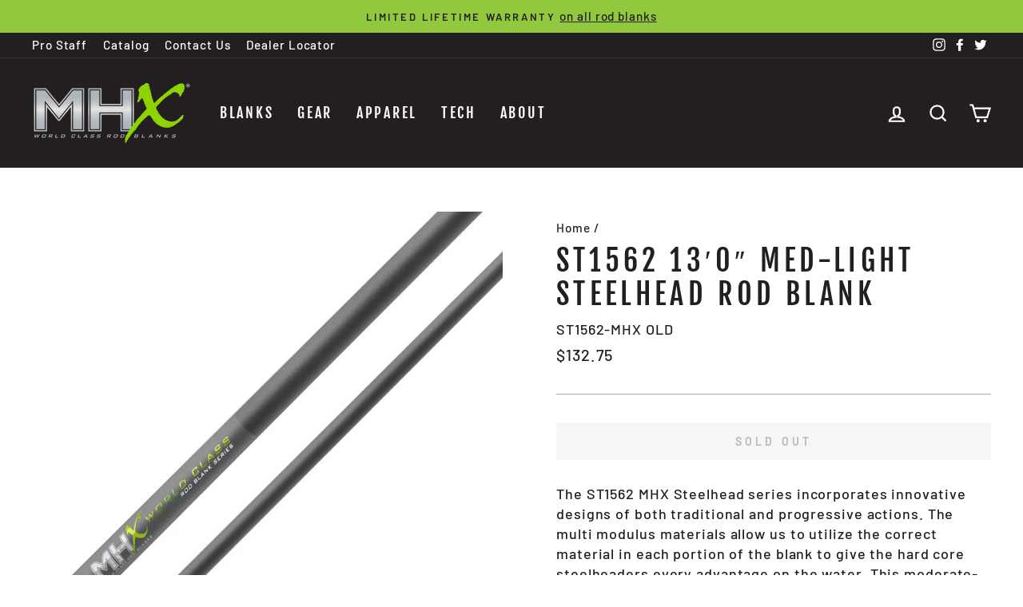

--- FILE ---
content_type: text/html; charset=utf-8
request_url: https://www.fishmhx.com/products/mhx-130-med-light-steelhead-rod-blank-st1562-mhx
body_size: 32381
content:
<!doctype html>
<html class="no-js" lang="en" dir="ltr">
<head>
  <meta charset="utf-8">
  <meta http-equiv="X-UA-Compatible" content="IE=edge,chrome=1">
  <meta name="viewport" content="width=device-width,initial-scale=1">
  <meta name="theme-color" content="#92c83e">
  <link rel="canonical" href="https://www.fishmhx.com/products/mhx-130-med-light-steelhead-rod-blank-st1562-mhx">
  <link rel="canonical" href="https://www.fishmhx.com/products/mhx-130-med-light-steelhead-rod-blank-st1562-mhx">
  <link rel="preconnect" href="https://cdn.shopify.com">
  <link rel="preconnect" href="https://fonts.shopifycdn.com">
  <link rel="dns-prefetch" href="https://productreviews.shopifycdn.com">
  <link rel="dns-prefetch" href="https://ajax.googleapis.com">
  <link rel="dns-prefetch" href="https://maps.googleapis.com">
  <link rel="dns-prefetch" href="https://maps.gstatic.com"><link rel="shortcut icon" href="//www.fishmhx.com/cdn/shop/files/x5_32x32.png?v=1613162143" type="image/png" /><title>ST1562 13′0″ Med-Light Steelhead Rod Blank
&ndash; MHX
</title>
<meta name="description" content="The ST1562 MHX Steelhead series incorporates innovative designs of both traditional and progressive actions. The multi modulus materials allow us to utilize the correct material in each portion of the blank to give the hard core steelheaders every advantage on the water. This moderate-fast action, medium-light power bl"><meta property="og:site_name" content="MHX">
  <meta property="og:url" content="https://www.fishmhx.com/products/mhx-130-med-light-steelhead-rod-blank-st1562-mhx">
  <meta property="og:title" content="ST1562 13′0″ Med-Light Steelhead Rod Blank">
  <meta property="og:type" content="product">
  <meta property="og:description" content="The ST1562 MHX Steelhead series incorporates innovative designs of both traditional and progressive actions. The multi modulus materials allow us to utilize the correct material in each portion of the blank to give the hard core steelheaders every advantage on the water. This moderate-fast action, medium-light power bl"><meta property="og:image" content="http://www.fishmhx.com/cdn/shop/products/Slate2pc_7b415f4f-aec3-45ff-9e92-db4d394af5b2_1200x1200.jpg?v=1613767151">
  <meta property="og:image:secure_url" content="https://www.fishmhx.com/cdn/shop/products/Slate2pc_7b415f4f-aec3-45ff-9e92-db4d394af5b2_1200x1200.jpg?v=1613767151">
  <meta name="twitter:site" content="@fishmhx">
  <meta name="twitter:card" content="summary_large_image">
  <meta name="twitter:title" content="ST1562 13′0″ Med-Light Steelhead Rod Blank">
  <meta name="twitter:description" content="The ST1562 MHX Steelhead series incorporates innovative designs of both traditional and progressive actions. The multi modulus materials allow us to utilize the correct material in each portion of the blank to give the hard core steelheaders every advantage on the water. This moderate-fast action, medium-light power bl">
<style data-shopify>@font-face {
  font-family: "Fjalla One";
  font-weight: 400;
  font-style: normal;
  font-display: swap;
  src: url("//www.fishmhx.com/cdn/fonts/fjalla_one/fjallaone_n4.262edaf1abaf5ed669f7ecd26fc3e24707a0ad85.woff2") format("woff2"),
       url("//www.fishmhx.com/cdn/fonts/fjalla_one/fjallaone_n4.f67f40342efd2b34cae019d50b4b5c4da6fc5da7.woff") format("woff");
}

  @font-face {
  font-family: Barlow;
  font-weight: 500;
  font-style: normal;
  font-display: swap;
  src: url("//www.fishmhx.com/cdn/fonts/barlow/barlow_n5.a193a1990790eba0cc5cca569d23799830e90f07.woff2") format("woff2"),
       url("//www.fishmhx.com/cdn/fonts/barlow/barlow_n5.ae31c82169b1dc0715609b8cc6a610b917808358.woff") format("woff");
}


  @font-face {
  font-family: Barlow;
  font-weight: 600;
  font-style: normal;
  font-display: swap;
  src: url("//www.fishmhx.com/cdn/fonts/barlow/barlow_n6.329f582a81f63f125e63c20a5a80ae9477df68e1.woff2") format("woff2"),
       url("//www.fishmhx.com/cdn/fonts/barlow/barlow_n6.0163402e36247bcb8b02716880d0b39568412e9e.woff") format("woff");
}

  @font-face {
  font-family: Barlow;
  font-weight: 500;
  font-style: italic;
  font-display: swap;
  src: url("//www.fishmhx.com/cdn/fonts/barlow/barlow_i5.714d58286997b65cd479af615cfa9bb0a117a573.woff2") format("woff2"),
       url("//www.fishmhx.com/cdn/fonts/barlow/barlow_i5.0120f77e6447d3b5df4bbec8ad8c2d029d87fb21.woff") format("woff");
}

  @font-face {
  font-family: Barlow;
  font-weight: 600;
  font-style: italic;
  font-display: swap;
  src: url("//www.fishmhx.com/cdn/fonts/barlow/barlow_i6.5a22bd20fb27bad4d7674cc6e666fb9c77d813bb.woff2") format("woff2"),
       url("//www.fishmhx.com/cdn/fonts/barlow/barlow_i6.1c8787fcb59f3add01a87f21b38c7ef797e3b3a1.woff") format("woff");
}

</style><link href="//www.fishmhx.com/cdn/shop/t/15/assets/theme.css?v=118414472350260871121724169326" rel="stylesheet" type="text/css" media="all" />
<style data-shopify>:root {
    --typeHeaderPrimary: "Fjalla One";
    --typeHeaderFallback: sans-serif;
    --typeHeaderSize: 42px;
    --typeHeaderWeight: 400;
    --typeHeaderLineHeight: 1.2;
    --typeHeaderSpacing: 0.15em;

    --typeBasePrimary:Barlow;
    --typeBaseFallback:sans-serif;
    --typeBaseSize: 18px;
    --typeBaseWeight: 500;
    --typeBaseSpacing: 0.05em;
    --typeBaseLineHeight: 1.4;

    --typeCollectionTitle: 23px;

    --iconWeight: 5px;
    --iconLinecaps: miter;

    
      --buttonRadius: 3px;
    

    --colorGridOverlayOpacity: 0.1;
  }</style><script>
    document.documentElement.className = document.documentElement.className.replace('no-js', 'js');

    window.theme = window.theme || {};
    theme.routes = {
      home: "/",
      cart: "/cart",
      cartAdd: "/cart/add.js",
      cartChange: "/cart/change"
    };
    theme.strings = {
      soldOut: "Sold Out",
      unavailable: "Unavailable",
      stockLabel: "Only [count] items in stock!",
      willNotShipUntil: "Will not ship until [date]",
      willBeInStockAfter: "Will be in stock after [date]",
      waitingForStock: "Inventory on the way",
      savePrice: "Save [saved_amount]",
      cartEmpty: "Your cart is currently empty.",
      cartTermsConfirmation: "You must agree with the terms and conditions of sales to check out"
    };
    theme.settings = {
      dynamicVariantsEnable: true,
      dynamicVariantType: "button",
      cartType: "page",
      moneyFormat: "${{amount}}",
      saveType: "dollar",
      recentlyViewedEnabled: false,
      predictiveSearch: true,
      predictiveSearchType: "product,article",
      inventoryThreshold: 4,
      quickView: false,
      themeName: 'Impulse',
      themeVersion: "3.6.2"
    };
  </script>

  <script>window.performance && window.performance.mark && window.performance.mark('shopify.content_for_header.start');</script><meta id="shopify-digital-wallet" name="shopify-digital-wallet" content="/18630741/digital_wallets/dialog">
<meta name="shopify-checkout-api-token" content="0872d052720daf2ded85a445d58fc14b">
<meta id="in-context-paypal-metadata" data-shop-id="18630741" data-venmo-supported="false" data-environment="production" data-locale="en_US" data-paypal-v4="true" data-currency="USD">
<link rel="alternate" type="application/json+oembed" href="https://www.fishmhx.com/products/mhx-130-med-light-steelhead-rod-blank-st1562-mhx.oembed">
<script async="async" src="/checkouts/internal/preloads.js?locale=en-US"></script>
<link rel="preconnect" href="https://shop.app" crossorigin="anonymous">
<script async="async" src="https://shop.app/checkouts/internal/preloads.js?locale=en-US&shop_id=18630741" crossorigin="anonymous"></script>
<script id="shopify-features" type="application/json">{"accessToken":"0872d052720daf2ded85a445d58fc14b","betas":["rich-media-storefront-analytics"],"domain":"www.fishmhx.com","predictiveSearch":true,"shopId":18630741,"locale":"en"}</script>
<script>var Shopify = Shopify || {};
Shopify.shop = "fishmhx.myshopify.com";
Shopify.locale = "en";
Shopify.currency = {"active":"USD","rate":"1.0"};
Shopify.country = "US";
Shopify.theme = {"name":"Impulse MHX 3.6.2 (no add to cart)","id":125696671787,"schema_name":"Impulse","schema_version":"3.6.2","theme_store_id":null,"role":"main"};
Shopify.theme.handle = "null";
Shopify.theme.style = {"id":null,"handle":null};
Shopify.cdnHost = "www.fishmhx.com/cdn";
Shopify.routes = Shopify.routes || {};
Shopify.routes.root = "/";</script>
<script type="module">!function(o){(o.Shopify=o.Shopify||{}).modules=!0}(window);</script>
<script>!function(o){function n(){var o=[];function n(){o.push(Array.prototype.slice.apply(arguments))}return n.q=o,n}var t=o.Shopify=o.Shopify||{};t.loadFeatures=n(),t.autoloadFeatures=n()}(window);</script>
<script>
  window.ShopifyPay = window.ShopifyPay || {};
  window.ShopifyPay.apiHost = "shop.app\/pay";
  window.ShopifyPay.redirectState = null;
</script>
<script id="shop-js-analytics" type="application/json">{"pageType":"product"}</script>
<script defer="defer" async type="module" src="//www.fishmhx.com/cdn/shopifycloud/shop-js/modules/v2/client.init-shop-cart-sync_IZsNAliE.en.esm.js"></script>
<script defer="defer" async type="module" src="//www.fishmhx.com/cdn/shopifycloud/shop-js/modules/v2/chunk.common_0OUaOowp.esm.js"></script>
<script type="module">
  await import("//www.fishmhx.com/cdn/shopifycloud/shop-js/modules/v2/client.init-shop-cart-sync_IZsNAliE.en.esm.js");
await import("//www.fishmhx.com/cdn/shopifycloud/shop-js/modules/v2/chunk.common_0OUaOowp.esm.js");

  window.Shopify.SignInWithShop?.initShopCartSync?.({"fedCMEnabled":true,"windoidEnabled":true});

</script>
<script>
  window.Shopify = window.Shopify || {};
  if (!window.Shopify.featureAssets) window.Shopify.featureAssets = {};
  window.Shopify.featureAssets['shop-js'] = {"shop-cart-sync":["modules/v2/client.shop-cart-sync_DLOhI_0X.en.esm.js","modules/v2/chunk.common_0OUaOowp.esm.js"],"init-fed-cm":["modules/v2/client.init-fed-cm_C6YtU0w6.en.esm.js","modules/v2/chunk.common_0OUaOowp.esm.js"],"shop-button":["modules/v2/client.shop-button_BCMx7GTG.en.esm.js","modules/v2/chunk.common_0OUaOowp.esm.js"],"shop-cash-offers":["modules/v2/client.shop-cash-offers_BT26qb5j.en.esm.js","modules/v2/chunk.common_0OUaOowp.esm.js","modules/v2/chunk.modal_CGo_dVj3.esm.js"],"init-windoid":["modules/v2/client.init-windoid_B9PkRMql.en.esm.js","modules/v2/chunk.common_0OUaOowp.esm.js"],"init-shop-email-lookup-coordinator":["modules/v2/client.init-shop-email-lookup-coordinator_DZkqjsbU.en.esm.js","modules/v2/chunk.common_0OUaOowp.esm.js"],"shop-toast-manager":["modules/v2/client.shop-toast-manager_Di2EnuM7.en.esm.js","modules/v2/chunk.common_0OUaOowp.esm.js"],"shop-login-button":["modules/v2/client.shop-login-button_BtqW_SIO.en.esm.js","modules/v2/chunk.common_0OUaOowp.esm.js","modules/v2/chunk.modal_CGo_dVj3.esm.js"],"avatar":["modules/v2/client.avatar_BTnouDA3.en.esm.js"],"pay-button":["modules/v2/client.pay-button_CWa-C9R1.en.esm.js","modules/v2/chunk.common_0OUaOowp.esm.js"],"init-shop-cart-sync":["modules/v2/client.init-shop-cart-sync_IZsNAliE.en.esm.js","modules/v2/chunk.common_0OUaOowp.esm.js"],"init-customer-accounts":["modules/v2/client.init-customer-accounts_DenGwJTU.en.esm.js","modules/v2/client.shop-login-button_BtqW_SIO.en.esm.js","modules/v2/chunk.common_0OUaOowp.esm.js","modules/v2/chunk.modal_CGo_dVj3.esm.js"],"init-shop-for-new-customer-accounts":["modules/v2/client.init-shop-for-new-customer-accounts_JdHXxpS9.en.esm.js","modules/v2/client.shop-login-button_BtqW_SIO.en.esm.js","modules/v2/chunk.common_0OUaOowp.esm.js","modules/v2/chunk.modal_CGo_dVj3.esm.js"],"init-customer-accounts-sign-up":["modules/v2/client.init-customer-accounts-sign-up_D6__K_p8.en.esm.js","modules/v2/client.shop-login-button_BtqW_SIO.en.esm.js","modules/v2/chunk.common_0OUaOowp.esm.js","modules/v2/chunk.modal_CGo_dVj3.esm.js"],"checkout-modal":["modules/v2/client.checkout-modal_C_ZQDY6s.en.esm.js","modules/v2/chunk.common_0OUaOowp.esm.js","modules/v2/chunk.modal_CGo_dVj3.esm.js"],"shop-follow-button":["modules/v2/client.shop-follow-button_XetIsj8l.en.esm.js","modules/v2/chunk.common_0OUaOowp.esm.js","modules/v2/chunk.modal_CGo_dVj3.esm.js"],"lead-capture":["modules/v2/client.lead-capture_DvA72MRN.en.esm.js","modules/v2/chunk.common_0OUaOowp.esm.js","modules/v2/chunk.modal_CGo_dVj3.esm.js"],"shop-login":["modules/v2/client.shop-login_ClXNxyh6.en.esm.js","modules/v2/chunk.common_0OUaOowp.esm.js","modules/v2/chunk.modal_CGo_dVj3.esm.js"],"payment-terms":["modules/v2/client.payment-terms_CNlwjfZz.en.esm.js","modules/v2/chunk.common_0OUaOowp.esm.js","modules/v2/chunk.modal_CGo_dVj3.esm.js"]};
</script>
<script>(function() {
  var isLoaded = false;
  function asyncLoad() {
    if (isLoaded) return;
    isLoaded = true;
    var urls = ["https:\/\/chimpstatic.com\/mcjs-connected\/js\/users\/e9b99367854fc3fdd605afddc\/a9b8cedf0b6c88fdf7b916734.js?shop=fishmhx.myshopify.com"];
    for (var i = 0; i < urls.length; i++) {
      var s = document.createElement('script');
      s.type = 'text/javascript';
      s.async = true;
      s.src = urls[i];
      var x = document.getElementsByTagName('script')[0];
      x.parentNode.insertBefore(s, x);
    }
  };
  if(window.attachEvent) {
    window.attachEvent('onload', asyncLoad);
  } else {
    window.addEventListener('load', asyncLoad, false);
  }
})();</script>
<script id="__st">var __st={"a":18630741,"offset":-18000,"reqid":"111338df-483b-4d2b-883c-d5e5c432ee5f-1768510621","pageurl":"www.fishmhx.com\/products\/mhx-130-med-light-steelhead-rod-blank-st1562-mhx","u":"64c687d08163","p":"product","rtyp":"product","rid":4886449651755};</script>
<script>window.ShopifyPaypalV4VisibilityTracking = true;</script>
<script id="captcha-bootstrap">!function(){'use strict';const t='contact',e='account',n='new_comment',o=[[t,t],['blogs',n],['comments',n],[t,'customer']],c=[[e,'customer_login'],[e,'guest_login'],[e,'recover_customer_password'],[e,'create_customer']],r=t=>t.map((([t,e])=>`form[action*='/${t}']:not([data-nocaptcha='true']) input[name='form_type'][value='${e}']`)).join(','),a=t=>()=>t?[...document.querySelectorAll(t)].map((t=>t.form)):[];function s(){const t=[...o],e=r(t);return a(e)}const i='password',u='form_key',d=['recaptcha-v3-token','g-recaptcha-response','h-captcha-response',i],f=()=>{try{return window.sessionStorage}catch{return}},m='__shopify_v',_=t=>t.elements[u];function p(t,e,n=!1){try{const o=window.sessionStorage,c=JSON.parse(o.getItem(e)),{data:r}=function(t){const{data:e,action:n}=t;return t[m]||n?{data:e,action:n}:{data:t,action:n}}(c);for(const[e,n]of Object.entries(r))t.elements[e]&&(t.elements[e].value=n);n&&o.removeItem(e)}catch(o){console.error('form repopulation failed',{error:o})}}const l='form_type',E='cptcha';function T(t){t.dataset[E]=!0}const w=window,h=w.document,L='Shopify',v='ce_forms',y='captcha';let A=!1;((t,e)=>{const n=(g='f06e6c50-85a8-45c8-87d0-21a2b65856fe',I='https://cdn.shopify.com/shopifycloud/storefront-forms-hcaptcha/ce_storefront_forms_captcha_hcaptcha.v1.5.2.iife.js',D={infoText:'Protected by hCaptcha',privacyText:'Privacy',termsText:'Terms'},(t,e,n)=>{const o=w[L][v],c=o.bindForm;if(c)return c(t,g,e,D).then(n);var r;o.q.push([[t,g,e,D],n]),r=I,A||(h.body.append(Object.assign(h.createElement('script'),{id:'captcha-provider',async:!0,src:r})),A=!0)});var g,I,D;w[L]=w[L]||{},w[L][v]=w[L][v]||{},w[L][v].q=[],w[L][y]=w[L][y]||{},w[L][y].protect=function(t,e){n(t,void 0,e),T(t)},Object.freeze(w[L][y]),function(t,e,n,w,h,L){const[v,y,A,g]=function(t,e,n){const i=e?o:[],u=t?c:[],d=[...i,...u],f=r(d),m=r(i),_=r(d.filter((([t,e])=>n.includes(e))));return[a(f),a(m),a(_),s()]}(w,h,L),I=t=>{const e=t.target;return e instanceof HTMLFormElement?e:e&&e.form},D=t=>v().includes(t);t.addEventListener('submit',(t=>{const e=I(t);if(!e)return;const n=D(e)&&!e.dataset.hcaptchaBound&&!e.dataset.recaptchaBound,o=_(e),c=g().includes(e)&&(!o||!o.value);(n||c)&&t.preventDefault(),c&&!n&&(function(t){try{if(!f())return;!function(t){const e=f();if(!e)return;const n=_(t);if(!n)return;const o=n.value;o&&e.removeItem(o)}(t);const e=Array.from(Array(32),(()=>Math.random().toString(36)[2])).join('');!function(t,e){_(t)||t.append(Object.assign(document.createElement('input'),{type:'hidden',name:u})),t.elements[u].value=e}(t,e),function(t,e){const n=f();if(!n)return;const o=[...t.querySelectorAll(`input[type='${i}']`)].map((({name:t})=>t)),c=[...d,...o],r={};for(const[a,s]of new FormData(t).entries())c.includes(a)||(r[a]=s);n.setItem(e,JSON.stringify({[m]:1,action:t.action,data:r}))}(t,e)}catch(e){console.error('failed to persist form',e)}}(e),e.submit())}));const S=(t,e)=>{t&&!t.dataset[E]&&(n(t,e.some((e=>e===t))),T(t))};for(const o of['focusin','change'])t.addEventListener(o,(t=>{const e=I(t);D(e)&&S(e,y())}));const B=e.get('form_key'),M=e.get(l),P=B&&M;t.addEventListener('DOMContentLoaded',(()=>{const t=y();if(P)for(const e of t)e.elements[l].value===M&&p(e,B);[...new Set([...A(),...v().filter((t=>'true'===t.dataset.shopifyCaptcha))])].forEach((e=>S(e,t)))}))}(h,new URLSearchParams(w.location.search),n,t,e,['guest_login'])})(!0,!0)}();</script>
<script integrity="sha256-4kQ18oKyAcykRKYeNunJcIwy7WH5gtpwJnB7kiuLZ1E=" data-source-attribution="shopify.loadfeatures" defer="defer" src="//www.fishmhx.com/cdn/shopifycloud/storefront/assets/storefront/load_feature-a0a9edcb.js" crossorigin="anonymous"></script>
<script crossorigin="anonymous" defer="defer" src="//www.fishmhx.com/cdn/shopifycloud/storefront/assets/shopify_pay/storefront-65b4c6d7.js?v=20250812"></script>
<script data-source-attribution="shopify.dynamic_checkout.dynamic.init">var Shopify=Shopify||{};Shopify.PaymentButton=Shopify.PaymentButton||{isStorefrontPortableWallets:!0,init:function(){window.Shopify.PaymentButton.init=function(){};var t=document.createElement("script");t.src="https://www.fishmhx.com/cdn/shopifycloud/portable-wallets/latest/portable-wallets.en.js",t.type="module",document.head.appendChild(t)}};
</script>
<script data-source-attribution="shopify.dynamic_checkout.buyer_consent">
  function portableWalletsHideBuyerConsent(e){var t=document.getElementById("shopify-buyer-consent"),n=document.getElementById("shopify-subscription-policy-button");t&&n&&(t.classList.add("hidden"),t.setAttribute("aria-hidden","true"),n.removeEventListener("click",e))}function portableWalletsShowBuyerConsent(e){var t=document.getElementById("shopify-buyer-consent"),n=document.getElementById("shopify-subscription-policy-button");t&&n&&(t.classList.remove("hidden"),t.removeAttribute("aria-hidden"),n.addEventListener("click",e))}window.Shopify?.PaymentButton&&(window.Shopify.PaymentButton.hideBuyerConsent=portableWalletsHideBuyerConsent,window.Shopify.PaymentButton.showBuyerConsent=portableWalletsShowBuyerConsent);
</script>
<script data-source-attribution="shopify.dynamic_checkout.cart.bootstrap">document.addEventListener("DOMContentLoaded",(function(){function t(){return document.querySelector("shopify-accelerated-checkout-cart, shopify-accelerated-checkout")}if(t())Shopify.PaymentButton.init();else{new MutationObserver((function(e,n){t()&&(Shopify.PaymentButton.init(),n.disconnect())})).observe(document.body,{childList:!0,subtree:!0})}}));
</script>
<link id="shopify-accelerated-checkout-styles" rel="stylesheet" media="screen" href="https://www.fishmhx.com/cdn/shopifycloud/portable-wallets/latest/accelerated-checkout-backwards-compat.css" crossorigin="anonymous">
<style id="shopify-accelerated-checkout-cart">
        #shopify-buyer-consent {
  margin-top: 1em;
  display: inline-block;
  width: 100%;
}

#shopify-buyer-consent.hidden {
  display: none;
}

#shopify-subscription-policy-button {
  background: none;
  border: none;
  padding: 0;
  text-decoration: underline;
  font-size: inherit;
  cursor: pointer;
}

#shopify-subscription-policy-button::before {
  box-shadow: none;
}

      </style>

<script>window.performance && window.performance.mark && window.performance.mark('shopify.content_for_header.end');</script>

  <script src="//www.fishmhx.com/cdn/shop/t/15/assets/vendor-scripts-v7.js" defer="defer"></script><script src="//www.fishmhx.com/cdn/shop/t/15/assets/theme.js?v=124657581277378315301672797094" defer="defer"></script><link href="https://monorail-edge.shopifysvc.com" rel="dns-prefetch">
<script>(function(){if ("sendBeacon" in navigator && "performance" in window) {try {var session_token_from_headers = performance.getEntriesByType('navigation')[0].serverTiming.find(x => x.name == '_s').description;} catch {var session_token_from_headers = undefined;}var session_cookie_matches = document.cookie.match(/_shopify_s=([^;]*)/);var session_token_from_cookie = session_cookie_matches && session_cookie_matches.length === 2 ? session_cookie_matches[1] : "";var session_token = session_token_from_headers || session_token_from_cookie || "";function handle_abandonment_event(e) {var entries = performance.getEntries().filter(function(entry) {return /monorail-edge.shopifysvc.com/.test(entry.name);});if (!window.abandonment_tracked && entries.length === 0) {window.abandonment_tracked = true;var currentMs = Date.now();var navigation_start = performance.timing.navigationStart;var payload = {shop_id: 18630741,url: window.location.href,navigation_start,duration: currentMs - navigation_start,session_token,page_type: "product"};window.navigator.sendBeacon("https://monorail-edge.shopifysvc.com/v1/produce", JSON.stringify({schema_id: "online_store_buyer_site_abandonment/1.1",payload: payload,metadata: {event_created_at_ms: currentMs,event_sent_at_ms: currentMs}}));}}window.addEventListener('pagehide', handle_abandonment_event);}}());</script>
<script id="web-pixels-manager-setup">(function e(e,d,r,n,o){if(void 0===o&&(o={}),!Boolean(null===(a=null===(i=window.Shopify)||void 0===i?void 0:i.analytics)||void 0===a?void 0:a.replayQueue)){var i,a;window.Shopify=window.Shopify||{};var t=window.Shopify;t.analytics=t.analytics||{};var s=t.analytics;s.replayQueue=[],s.publish=function(e,d,r){return s.replayQueue.push([e,d,r]),!0};try{self.performance.mark("wpm:start")}catch(e){}var l=function(){var e={modern:/Edge?\/(1{2}[4-9]|1[2-9]\d|[2-9]\d{2}|\d{4,})\.\d+(\.\d+|)|Firefox\/(1{2}[4-9]|1[2-9]\d|[2-9]\d{2}|\d{4,})\.\d+(\.\d+|)|Chrom(ium|e)\/(9{2}|\d{3,})\.\d+(\.\d+|)|(Maci|X1{2}).+ Version\/(15\.\d+|(1[6-9]|[2-9]\d|\d{3,})\.\d+)([,.]\d+|)( \(\w+\)|)( Mobile\/\w+|) Safari\/|Chrome.+OPR\/(9{2}|\d{3,})\.\d+\.\d+|(CPU[ +]OS|iPhone[ +]OS|CPU[ +]iPhone|CPU IPhone OS|CPU iPad OS)[ +]+(15[._]\d+|(1[6-9]|[2-9]\d|\d{3,})[._]\d+)([._]\d+|)|Android:?[ /-](13[3-9]|1[4-9]\d|[2-9]\d{2}|\d{4,})(\.\d+|)(\.\d+|)|Android.+Firefox\/(13[5-9]|1[4-9]\d|[2-9]\d{2}|\d{4,})\.\d+(\.\d+|)|Android.+Chrom(ium|e)\/(13[3-9]|1[4-9]\d|[2-9]\d{2}|\d{4,})\.\d+(\.\d+|)|SamsungBrowser\/([2-9]\d|\d{3,})\.\d+/,legacy:/Edge?\/(1[6-9]|[2-9]\d|\d{3,})\.\d+(\.\d+|)|Firefox\/(5[4-9]|[6-9]\d|\d{3,})\.\d+(\.\d+|)|Chrom(ium|e)\/(5[1-9]|[6-9]\d|\d{3,})\.\d+(\.\d+|)([\d.]+$|.*Safari\/(?![\d.]+ Edge\/[\d.]+$))|(Maci|X1{2}).+ Version\/(10\.\d+|(1[1-9]|[2-9]\d|\d{3,})\.\d+)([,.]\d+|)( \(\w+\)|)( Mobile\/\w+|) Safari\/|Chrome.+OPR\/(3[89]|[4-9]\d|\d{3,})\.\d+\.\d+|(CPU[ +]OS|iPhone[ +]OS|CPU[ +]iPhone|CPU IPhone OS|CPU iPad OS)[ +]+(10[._]\d+|(1[1-9]|[2-9]\d|\d{3,})[._]\d+)([._]\d+|)|Android:?[ /-](13[3-9]|1[4-9]\d|[2-9]\d{2}|\d{4,})(\.\d+|)(\.\d+|)|Mobile Safari.+OPR\/([89]\d|\d{3,})\.\d+\.\d+|Android.+Firefox\/(13[5-9]|1[4-9]\d|[2-9]\d{2}|\d{4,})\.\d+(\.\d+|)|Android.+Chrom(ium|e)\/(13[3-9]|1[4-9]\d|[2-9]\d{2}|\d{4,})\.\d+(\.\d+|)|Android.+(UC? ?Browser|UCWEB|U3)[ /]?(15\.([5-9]|\d{2,})|(1[6-9]|[2-9]\d|\d{3,})\.\d+)\.\d+|SamsungBrowser\/(5\.\d+|([6-9]|\d{2,})\.\d+)|Android.+MQ{2}Browser\/(14(\.(9|\d{2,})|)|(1[5-9]|[2-9]\d|\d{3,})(\.\d+|))(\.\d+|)|K[Aa][Ii]OS\/(3\.\d+|([4-9]|\d{2,})\.\d+)(\.\d+|)/},d=e.modern,r=e.legacy,n=navigator.userAgent;return n.match(d)?"modern":n.match(r)?"legacy":"unknown"}(),u="modern"===l?"modern":"legacy",c=(null!=n?n:{modern:"",legacy:""})[u],f=function(e){return[e.baseUrl,"/wpm","/b",e.hashVersion,"modern"===e.buildTarget?"m":"l",".js"].join("")}({baseUrl:d,hashVersion:r,buildTarget:u}),m=function(e){var d=e.version,r=e.bundleTarget,n=e.surface,o=e.pageUrl,i=e.monorailEndpoint;return{emit:function(e){var a=e.status,t=e.errorMsg,s=(new Date).getTime(),l=JSON.stringify({metadata:{event_sent_at_ms:s},events:[{schema_id:"web_pixels_manager_load/3.1",payload:{version:d,bundle_target:r,page_url:o,status:a,surface:n,error_msg:t},metadata:{event_created_at_ms:s}}]});if(!i)return console&&console.warn&&console.warn("[Web Pixels Manager] No Monorail endpoint provided, skipping logging."),!1;try{return self.navigator.sendBeacon.bind(self.navigator)(i,l)}catch(e){}var u=new XMLHttpRequest;try{return u.open("POST",i,!0),u.setRequestHeader("Content-Type","text/plain"),u.send(l),!0}catch(e){return console&&console.warn&&console.warn("[Web Pixels Manager] Got an unhandled error while logging to Monorail."),!1}}}}({version:r,bundleTarget:l,surface:e.surface,pageUrl:self.location.href,monorailEndpoint:e.monorailEndpoint});try{o.browserTarget=l,function(e){var d=e.src,r=e.async,n=void 0===r||r,o=e.onload,i=e.onerror,a=e.sri,t=e.scriptDataAttributes,s=void 0===t?{}:t,l=document.createElement("script"),u=document.querySelector("head"),c=document.querySelector("body");if(l.async=n,l.src=d,a&&(l.integrity=a,l.crossOrigin="anonymous"),s)for(var f in s)if(Object.prototype.hasOwnProperty.call(s,f))try{l.dataset[f]=s[f]}catch(e){}if(o&&l.addEventListener("load",o),i&&l.addEventListener("error",i),u)u.appendChild(l);else{if(!c)throw new Error("Did not find a head or body element to append the script");c.appendChild(l)}}({src:f,async:!0,onload:function(){if(!function(){var e,d;return Boolean(null===(d=null===(e=window.Shopify)||void 0===e?void 0:e.analytics)||void 0===d?void 0:d.initialized)}()){var d=window.webPixelsManager.init(e)||void 0;if(d){var r=window.Shopify.analytics;r.replayQueue.forEach((function(e){var r=e[0],n=e[1],o=e[2];d.publishCustomEvent(r,n,o)})),r.replayQueue=[],r.publish=d.publishCustomEvent,r.visitor=d.visitor,r.initialized=!0}}},onerror:function(){return m.emit({status:"failed",errorMsg:"".concat(f," has failed to load")})},sri:function(e){var d=/^sha384-[A-Za-z0-9+/=]+$/;return"string"==typeof e&&d.test(e)}(c)?c:"",scriptDataAttributes:o}),m.emit({status:"loading"})}catch(e){m.emit({status:"failed",errorMsg:(null==e?void 0:e.message)||"Unknown error"})}}})({shopId: 18630741,storefrontBaseUrl: "https://www.fishmhx.com",extensionsBaseUrl: "https://extensions.shopifycdn.com/cdn/shopifycloud/web-pixels-manager",monorailEndpoint: "https://monorail-edge.shopifysvc.com/unstable/produce_batch",surface: "storefront-renderer",enabledBetaFlags: ["2dca8a86"],webPixelsConfigList: [{"id":"67174443","eventPayloadVersion":"v1","runtimeContext":"LAX","scriptVersion":"1","type":"CUSTOM","privacyPurposes":["ANALYTICS"],"name":"Google Analytics tag (migrated)"},{"id":"shopify-app-pixel","configuration":"{}","eventPayloadVersion":"v1","runtimeContext":"STRICT","scriptVersion":"0450","apiClientId":"shopify-pixel","type":"APP","privacyPurposes":["ANALYTICS","MARKETING"]},{"id":"shopify-custom-pixel","eventPayloadVersion":"v1","runtimeContext":"LAX","scriptVersion":"0450","apiClientId":"shopify-pixel","type":"CUSTOM","privacyPurposes":["ANALYTICS","MARKETING"]}],isMerchantRequest: false,initData: {"shop":{"name":"MHX","paymentSettings":{"currencyCode":"USD"},"myshopifyDomain":"fishmhx.myshopify.com","countryCode":"US","storefrontUrl":"https:\/\/www.fishmhx.com"},"customer":null,"cart":null,"checkout":null,"productVariants":[{"price":{"amount":132.75,"currencyCode":"USD"},"product":{"title":"ST1562 13′0″ Med-Light Steelhead Rod Blank","vendor":"MHX","id":"4886449651755","untranslatedTitle":"ST1562 13′0″ Med-Light Steelhead Rod Blank","url":"\/products\/mhx-130-med-light-steelhead-rod-blank-st1562-mhx","type":"Rod Blanks"},"id":"33121185464363","image":{"src":"\/\/www.fishmhx.com\/cdn\/shop\/products\/Slate2pc_7b415f4f-aec3-45ff-9e92-db4d394af5b2.jpg?v=1613767151"},"sku":"ST1562-MHX OLD","title":"Default Title","untranslatedTitle":"Default Title"}],"purchasingCompany":null},},"https://www.fishmhx.com/cdn","fcfee988w5aeb613cpc8e4bc33m6693e112",{"modern":"","legacy":""},{"shopId":"18630741","storefrontBaseUrl":"https:\/\/www.fishmhx.com","extensionBaseUrl":"https:\/\/extensions.shopifycdn.com\/cdn\/shopifycloud\/web-pixels-manager","surface":"storefront-renderer","enabledBetaFlags":"[\"2dca8a86\"]","isMerchantRequest":"false","hashVersion":"fcfee988w5aeb613cpc8e4bc33m6693e112","publish":"custom","events":"[[\"page_viewed\",{}],[\"product_viewed\",{\"productVariant\":{\"price\":{\"amount\":132.75,\"currencyCode\":\"USD\"},\"product\":{\"title\":\"ST1562 13′0″ Med-Light Steelhead Rod Blank\",\"vendor\":\"MHX\",\"id\":\"4886449651755\",\"untranslatedTitle\":\"ST1562 13′0″ Med-Light Steelhead Rod Blank\",\"url\":\"\/products\/mhx-130-med-light-steelhead-rod-blank-st1562-mhx\",\"type\":\"Rod Blanks\"},\"id\":\"33121185464363\",\"image\":{\"src\":\"\/\/www.fishmhx.com\/cdn\/shop\/products\/Slate2pc_7b415f4f-aec3-45ff-9e92-db4d394af5b2.jpg?v=1613767151\"},\"sku\":\"ST1562-MHX OLD\",\"title\":\"Default Title\",\"untranslatedTitle\":\"Default Title\"}}]]"});</script><script>
  window.ShopifyAnalytics = window.ShopifyAnalytics || {};
  window.ShopifyAnalytics.meta = window.ShopifyAnalytics.meta || {};
  window.ShopifyAnalytics.meta.currency = 'USD';
  var meta = {"product":{"id":4886449651755,"gid":"gid:\/\/shopify\/Product\/4886449651755","vendor":"MHX","type":"Rod Blanks","handle":"mhx-130-med-light-steelhead-rod-blank-st1562-mhx","variants":[{"id":33121185464363,"price":13275,"name":"ST1562 13′0″ Med-Light Steelhead Rod Blank","public_title":null,"sku":"ST1562-MHX OLD"}],"remote":false},"page":{"pageType":"product","resourceType":"product","resourceId":4886449651755,"requestId":"111338df-483b-4d2b-883c-d5e5c432ee5f-1768510621"}};
  for (var attr in meta) {
    window.ShopifyAnalytics.meta[attr] = meta[attr];
  }
</script>
<script class="analytics">
  (function () {
    var customDocumentWrite = function(content) {
      var jquery = null;

      if (window.jQuery) {
        jquery = window.jQuery;
      } else if (window.Checkout && window.Checkout.$) {
        jquery = window.Checkout.$;
      }

      if (jquery) {
        jquery('body').append(content);
      }
    };

    var hasLoggedConversion = function(token) {
      if (token) {
        return document.cookie.indexOf('loggedConversion=' + token) !== -1;
      }
      return false;
    }

    var setCookieIfConversion = function(token) {
      if (token) {
        var twoMonthsFromNow = new Date(Date.now());
        twoMonthsFromNow.setMonth(twoMonthsFromNow.getMonth() + 2);

        document.cookie = 'loggedConversion=' + token + '; expires=' + twoMonthsFromNow;
      }
    }

    var trekkie = window.ShopifyAnalytics.lib = window.trekkie = window.trekkie || [];
    if (trekkie.integrations) {
      return;
    }
    trekkie.methods = [
      'identify',
      'page',
      'ready',
      'track',
      'trackForm',
      'trackLink'
    ];
    trekkie.factory = function(method) {
      return function() {
        var args = Array.prototype.slice.call(arguments);
        args.unshift(method);
        trekkie.push(args);
        return trekkie;
      };
    };
    for (var i = 0; i < trekkie.methods.length; i++) {
      var key = trekkie.methods[i];
      trekkie[key] = trekkie.factory(key);
    }
    trekkie.load = function(config) {
      trekkie.config = config || {};
      trekkie.config.initialDocumentCookie = document.cookie;
      var first = document.getElementsByTagName('script')[0];
      var script = document.createElement('script');
      script.type = 'text/javascript';
      script.onerror = function(e) {
        var scriptFallback = document.createElement('script');
        scriptFallback.type = 'text/javascript';
        scriptFallback.onerror = function(error) {
                var Monorail = {
      produce: function produce(monorailDomain, schemaId, payload) {
        var currentMs = new Date().getTime();
        var event = {
          schema_id: schemaId,
          payload: payload,
          metadata: {
            event_created_at_ms: currentMs,
            event_sent_at_ms: currentMs
          }
        };
        return Monorail.sendRequest("https://" + monorailDomain + "/v1/produce", JSON.stringify(event));
      },
      sendRequest: function sendRequest(endpointUrl, payload) {
        // Try the sendBeacon API
        if (window && window.navigator && typeof window.navigator.sendBeacon === 'function' && typeof window.Blob === 'function' && !Monorail.isIos12()) {
          var blobData = new window.Blob([payload], {
            type: 'text/plain'
          });

          if (window.navigator.sendBeacon(endpointUrl, blobData)) {
            return true;
          } // sendBeacon was not successful

        } // XHR beacon

        var xhr = new XMLHttpRequest();

        try {
          xhr.open('POST', endpointUrl);
          xhr.setRequestHeader('Content-Type', 'text/plain');
          xhr.send(payload);
        } catch (e) {
          console.log(e);
        }

        return false;
      },
      isIos12: function isIos12() {
        return window.navigator.userAgent.lastIndexOf('iPhone; CPU iPhone OS 12_') !== -1 || window.navigator.userAgent.lastIndexOf('iPad; CPU OS 12_') !== -1;
      }
    };
    Monorail.produce('monorail-edge.shopifysvc.com',
      'trekkie_storefront_load_errors/1.1',
      {shop_id: 18630741,
      theme_id: 125696671787,
      app_name: "storefront",
      context_url: window.location.href,
      source_url: "//www.fishmhx.com/cdn/s/trekkie.storefront.cd680fe47e6c39ca5d5df5f0a32d569bc48c0f27.min.js"});

        };
        scriptFallback.async = true;
        scriptFallback.src = '//www.fishmhx.com/cdn/s/trekkie.storefront.cd680fe47e6c39ca5d5df5f0a32d569bc48c0f27.min.js';
        first.parentNode.insertBefore(scriptFallback, first);
      };
      script.async = true;
      script.src = '//www.fishmhx.com/cdn/s/trekkie.storefront.cd680fe47e6c39ca5d5df5f0a32d569bc48c0f27.min.js';
      first.parentNode.insertBefore(script, first);
    };
    trekkie.load(
      {"Trekkie":{"appName":"storefront","development":false,"defaultAttributes":{"shopId":18630741,"isMerchantRequest":null,"themeId":125696671787,"themeCityHash":"12647012406892781220","contentLanguage":"en","currency":"USD"},"isServerSideCookieWritingEnabled":true,"monorailRegion":"shop_domain","enabledBetaFlags":["65f19447"]},"Session Attribution":{},"S2S":{"facebookCapiEnabled":false,"source":"trekkie-storefront-renderer","apiClientId":580111}}
    );

    var loaded = false;
    trekkie.ready(function() {
      if (loaded) return;
      loaded = true;

      window.ShopifyAnalytics.lib = window.trekkie;

      var originalDocumentWrite = document.write;
      document.write = customDocumentWrite;
      try { window.ShopifyAnalytics.merchantGoogleAnalytics.call(this); } catch(error) {};
      document.write = originalDocumentWrite;

      window.ShopifyAnalytics.lib.page(null,{"pageType":"product","resourceType":"product","resourceId":4886449651755,"requestId":"111338df-483b-4d2b-883c-d5e5c432ee5f-1768510621","shopifyEmitted":true});

      var match = window.location.pathname.match(/checkouts\/(.+)\/(thank_you|post_purchase)/)
      var token = match? match[1]: undefined;
      if (!hasLoggedConversion(token)) {
        setCookieIfConversion(token);
        window.ShopifyAnalytics.lib.track("Viewed Product",{"currency":"USD","variantId":33121185464363,"productId":4886449651755,"productGid":"gid:\/\/shopify\/Product\/4886449651755","name":"ST1562 13′0″ Med-Light Steelhead Rod Blank","price":"132.75","sku":"ST1562-MHX OLD","brand":"MHX","variant":null,"category":"Rod Blanks","nonInteraction":true,"remote":false},undefined,undefined,{"shopifyEmitted":true});
      window.ShopifyAnalytics.lib.track("monorail:\/\/trekkie_storefront_viewed_product\/1.1",{"currency":"USD","variantId":33121185464363,"productId":4886449651755,"productGid":"gid:\/\/shopify\/Product\/4886449651755","name":"ST1562 13′0″ Med-Light Steelhead Rod Blank","price":"132.75","sku":"ST1562-MHX OLD","brand":"MHX","variant":null,"category":"Rod Blanks","nonInteraction":true,"remote":false,"referer":"https:\/\/www.fishmhx.com\/products\/mhx-130-med-light-steelhead-rod-blank-st1562-mhx"});
      }
    });


        var eventsListenerScript = document.createElement('script');
        eventsListenerScript.async = true;
        eventsListenerScript.src = "//www.fishmhx.com/cdn/shopifycloud/storefront/assets/shop_events_listener-3da45d37.js";
        document.getElementsByTagName('head')[0].appendChild(eventsListenerScript);

})();</script>
  <script>
  if (!window.ga || (window.ga && typeof window.ga !== 'function')) {
    window.ga = function ga() {
      (window.ga.q = window.ga.q || []).push(arguments);
      if (window.Shopify && window.Shopify.analytics && typeof window.Shopify.analytics.publish === 'function') {
        window.Shopify.analytics.publish("ga_stub_called", {}, {sendTo: "google_osp_migration"});
      }
      console.error("Shopify's Google Analytics stub called with:", Array.from(arguments), "\nSee https://help.shopify.com/manual/promoting-marketing/pixels/pixel-migration#google for more information.");
    };
    if (window.Shopify && window.Shopify.analytics && typeof window.Shopify.analytics.publish === 'function') {
      window.Shopify.analytics.publish("ga_stub_initialized", {}, {sendTo: "google_osp_migration"});
    }
  }
</script>
<script
  defer
  src="https://www.fishmhx.com/cdn/shopifycloud/perf-kit/shopify-perf-kit-3.0.3.min.js"
  data-application="storefront-renderer"
  data-shop-id="18630741"
  data-render-region="gcp-us-central1"
  data-page-type="product"
  data-theme-instance-id="125696671787"
  data-theme-name="Impulse"
  data-theme-version="3.6.2"
  data-monorail-region="shop_domain"
  data-resource-timing-sampling-rate="10"
  data-shs="true"
  data-shs-beacon="true"
  data-shs-export-with-fetch="true"
  data-shs-logs-sample-rate="1"
  data-shs-beacon-endpoint="https://www.fishmhx.com/api/collect"
></script>
</head>

<body class="template-product" data-center-text="true" data-button_style="round-slight" data-type_header_capitalize="true" data-type_headers_align_text="true" data-type_product_capitalize="true" data-swatch_style="square" >

  <a class="in-page-link visually-hidden skip-link" href="#MainContent">Skip to content</a>

  <div id="PageContainer" class="page-container">
    <div class="transition-body"><div id="shopify-section-header" class="shopify-section">

<div id="NavDrawer" class="drawer drawer--right">
  <div class="drawer__contents">
    <div class="drawer__fixed-header drawer__fixed-header--full">
      <div class="drawer__header drawer__header--full appear-animation appear-delay-1">
        <div class="h2 drawer__title">
        </div>
        <div class="drawer__close">
          <button type="button" class="drawer__close-button js-drawer-close">
            <svg aria-hidden="true" focusable="false" role="presentation" class="icon icon-close" viewBox="0 0 64 64"><path d="M19 17.61l27.12 27.13m0-27.12L19 44.74"/></svg>
            <span class="icon__fallback-text">Close menu</span>
          </button>
        </div>
      </div>
    </div>
    <div class="drawer__scrollable">
      <ul class="mobile-nav mobile-nav--heading-style" role="navigation" aria-label="Primary"><li class="mobile-nav__item appear-animation appear-delay-2"><div class="mobile-nav__has-sublist"><a href="/collections/blanks"
                    class="mobile-nav__link mobile-nav__link--top-level"
                    id="Label-collections-blanks1"
                    >
                    Blanks
                  </a>
                  <div class="mobile-nav__toggle">
                    <button type="button"
                      aria-controls="Linklist-collections-blanks1"
                      aria-labelledby="Label-collections-blanks1"
                      class="collapsible-trigger collapsible--auto-height"><span class="collapsible-trigger__icon collapsible-trigger__icon--open" role="presentation">
  <svg aria-hidden="true" focusable="false" role="presentation" class="icon icon--wide icon-chevron-down" viewBox="0 0 28 16"><path d="M1.57 1.59l12.76 12.77L27.1 1.59" stroke-width="2" stroke="#000" fill="none" fill-rule="evenodd"/></svg>
</span>
</button>
                  </div></div><div id="Linklist-collections-blanks1"
                class="mobile-nav__sublist collapsible-content collapsible-content--all"
                >
                <div class="collapsible-content__inner">
                  <ul class="mobile-nav__sublist"><li class="mobile-nav__item">
                        <div class="mobile-nav__child-item"><a href="/collections/freshwater"
                              class="mobile-nav__link"
                              id="Sublabel-collections-freshwater1"
                              >
                              Freshwater
                            </a><button type="button"
                              aria-controls="Sublinklist-collections-blanks1-collections-freshwater1"
                              aria-labelledby="Sublabel-collections-freshwater1"
                              class="collapsible-trigger"><span class="collapsible-trigger__icon collapsible-trigger__icon--circle collapsible-trigger__icon--open" role="presentation">
  <svg aria-hidden="true" focusable="false" role="presentation" class="icon icon--wide icon-chevron-down" viewBox="0 0 28 16"><path d="M1.57 1.59l12.76 12.77L27.1 1.59" stroke-width="2" stroke="#000" fill="none" fill-rule="evenodd"/></svg>
</span>
</button></div><div
                            id="Sublinklist-collections-blanks1-collections-freshwater1"
                            aria-labelledby="Sublabel-collections-freshwater1"
                            class="mobile-nav__sublist collapsible-content collapsible-content--all"
                            >
                            <div class="collapsible-content__inner">
                              <ul class="mobile-nav__grandchildlist"><li class="mobile-nav__item">
                                    <a href="/collections/crankbait" class="mobile-nav__link">
                                      Crankbait
                                    </a>
                                  </li><li class="mobile-nav__item">
                                    <a href="/collections/drop-shot" class="mobile-nav__link">
                                      Drop Shot
                                    </a>
                                  </li><li class="mobile-nav__item">
                                    <a href="/collections/elite-pro" class="mobile-nav__link">
                                      Elite Pro
                                    </a>
                                  </li><li class="mobile-nav__item">
                                    <a href="/collections/elite-x" class="mobile-nav__link">
                                      Elite X
                                    </a>
                                  </li><li class="mobile-nav__item">
                                    <a href="/collections/flipping-pitching" class="mobile-nav__link">
                                      Flipping & Pitching
                                    </a>
                                  </li><li class="mobile-nav__item">
                                    <a href="/collections/ice-fishing" class="mobile-nav__link">
                                      Ice Fishing
                                    </a>
                                  </li><li class="mobile-nav__item">
                                    <a href="/collections/light-spinning-ultralight" class="mobile-nav__link">
                                      Light Spinning & Ultralight
                                    </a>
                                  </li><li class="mobile-nav__item">
                                    <a href="/collections/mag-taper" class="mobile-nav__link">
                                      Mag Taper
                                    </a>
                                  </li><li class="mobile-nav__item">
                                    <a href="/collections/mag-xf" class="mobile-nav__link">
                                      Mag XF
                                    </a>
                                  </li><li class="mobile-nav__item">
                                    <a href="/collections/musky-pike" class="mobile-nav__link">
                                      Musky & Pike
                                    </a>
                                  </li><li class="mobile-nav__item">
                                    <a href="/collections/popping" class="mobile-nav__link">
                                      Popping
                                    </a>
                                  </li><li class="mobile-nav__item">
                                    <a href="/collections/x-glass-x-composite" class="mobile-nav__link">
                                      S-Glass & X-Composite
                                    </a>
                                  </li><li class="mobile-nav__item">
                                    <a href="/collections/salmon-steelhead" class="mobile-nav__link">
                                      Salmon & Steelhead
                                    </a>
                                  </li><li class="mobile-nav__item">
                                    <a href="/collections/shooter-dock-skipping" class="mobile-nav__link">
                                      Shooter - Dock Skipping
                                    </a>
                                  </li><li class="mobile-nav__item">
                                    <a href="/collections/spin-jig" class="mobile-nav__link">
                                      Spin Jig
                                    </a>
                                  </li><li class="mobile-nav__item">
                                    <a href="/collections/spinnerbait" class="mobile-nav__link">
                                      Spinnerbait
                                    </a>
                                  </li><li class="mobile-nav__item">
                                    <a href="/collections/swimbait" class="mobile-nav__link">
                                      Swimbait
                                    </a>
                                  </li><li class="mobile-nav__item">
                                    <a href="/collections/travel" class="mobile-nav__link">
                                      Travel
                                    </a>
                                  </li></ul>
                            </div>
                          </div></li><li class="mobile-nav__item">
                        <div class="mobile-nav__child-item"><a href="/collections/inshore"
                              class="mobile-nav__link"
                              id="Sublabel-collections-inshore2"
                              >
                              Inshore
                            </a><button type="button"
                              aria-controls="Sublinklist-collections-blanks1-collections-inshore2"
                              aria-labelledby="Sublabel-collections-inshore2"
                              class="collapsible-trigger"><span class="collapsible-trigger__icon collapsible-trigger__icon--circle collapsible-trigger__icon--open" role="presentation">
  <svg aria-hidden="true" focusable="false" role="presentation" class="icon icon--wide icon-chevron-down" viewBox="0 0 28 16"><path d="M1.57 1.59l12.76 12.77L27.1 1.59" stroke-width="2" stroke="#000" fill="none" fill-rule="evenodd"/></svg>
</span>
</button></div><div
                            id="Sublinklist-collections-blanks1-collections-inshore2"
                            aria-labelledby="Sublabel-collections-inshore2"
                            class="mobile-nav__sublist collapsible-content collapsible-content--all"
                            >
                            <div class="collapsible-content__inner">
                              <ul class="mobile-nav__grandchildlist"><li class="mobile-nav__item">
                                    <a href="/collections/elite-pro" class="mobile-nav__link">
                                      Elite Pro
                                    </a>
                                  </li><li class="mobile-nav__item">
                                    <a href="/collections/elite-x" class="mobile-nav__link">
                                      Elite X
                                    </a>
                                  </li><li class="mobile-nav__item">
                                    <a href="/collections/light-saltwater" class="mobile-nav__link">
                                      Light Saltwater
                                    </a>
                                  </li><li class="mobile-nav__item">
                                    <a href="/collections/mag-taper" class="mobile-nav__link">
                                      Mag Taper
                                    </a>
                                  </li><li class="mobile-nav__item">
                                    <a href="/collections/mag-xf" class="mobile-nav__link">
                                      Mag XF
                                    </a>
                                  </li><li class="mobile-nav__item">
                                    <a href="/collections/popping" class="mobile-nav__link">
                                      Popping
                                    </a>
                                  </li><li class="mobile-nav__item">
                                    <a href="/collections/spin-jig" class="mobile-nav__link">
                                      Spin Jig
                                    </a>
                                  </li><li class="mobile-nav__item">
                                    <a href="/collections/travel" class="mobile-nav__link">
                                      Travel
                                    </a>
                                  </li></ul>
                            </div>
                          </div></li><li class="mobile-nav__item">
                        <div class="mobile-nav__child-item"><a href="/collections/saltwater"
                              class="mobile-nav__link"
                              id="Sublabel-collections-saltwater3"
                              >
                              Saltwater
                            </a><button type="button"
                              aria-controls="Sublinklist-collections-blanks1-collections-saltwater3"
                              aria-labelledby="Sublabel-collections-saltwater3"
                              class="collapsible-trigger"><span class="collapsible-trigger__icon collapsible-trigger__icon--circle collapsible-trigger__icon--open" role="presentation">
  <svg aria-hidden="true" focusable="false" role="presentation" class="icon icon--wide icon-chevron-down" viewBox="0 0 28 16"><path d="M1.57 1.59l12.76 12.77L27.1 1.59" stroke-width="2" stroke="#000" fill="none" fill-rule="evenodd"/></svg>
</span>
</button></div><div
                            id="Sublinklist-collections-blanks1-collections-saltwater3"
                            aria-labelledby="Sublabel-collections-saltwater3"
                            class="mobile-nav__sublist collapsible-content collapsible-content--all"
                            >
                            <div class="collapsible-content__inner">
                              <ul class="mobile-nav__grandchildlist"><li class="mobile-nav__item">
                                    <a href="/collections/composite-saltwater" class="mobile-nav__link">
                                      Composite Saltwater
                                    </a>
                                  </li><li class="mobile-nav__item">
                                    <a href="/collections/e-glass-tuna" class="mobile-nav__link">
                                      E-Glass Tuna
                                    </a>
                                  </li><li class="mobile-nav__item">
                                    <a href="/collections/gaffs" class="mobile-nav__link">
                                      Gaffs
                                    </a>
                                  </li><li class="mobile-nav__item">
                                    <a href="/collections/head-boat" class="mobile-nav__link">
                                      Head Boat
                                    </a>
                                  </li><li class="mobile-nav__item">
                                    <a href="/collections/light-saltwater" class="mobile-nav__link">
                                      Light Saltwater
                                    </a>
                                  </li><li class="mobile-nav__item">
                                    <a href="/collections/musky-pike" class="mobile-nav__link">
                                      Musky & Pike
                                    </a>
                                  </li><li class="mobile-nav__item">
                                    <a href="/collections/nearshore" class="mobile-nav__link">
                                      Nearshore
                                    </a>
                                  </li><li class="mobile-nav__item">
                                    <a href="/collections/offshore-jigging-slow-pitch" class="mobile-nav__link">
                                      Offshore Jigging Slow Pitch
                                    </a>
                                  </li><li class="mobile-nav__item">
                                    <a href="/collections/power-tip-offshore" class="mobile-nav__link">
                                      Power Tip Offshore
                                    </a>
                                  </li><li class="mobile-nav__item">
                                    <a href="/collections/surf" class="mobile-nav__link">
                                      Surf
                                    </a>
                                  </li><li class="mobile-nav__item">
                                    <a href="/collections/x-fighter-offshore" class="mobile-nav__link">
                                      X-Fighter Offshore
                                    </a>
                                  </li></ul>
                            </div>
                          </div></li><li class="mobile-nav__item">
                        <div class="mobile-nav__child-item"><a href="/collections/fly-fishing"
                              class="mobile-nav__link"
                              id="Sublabel-collections-fly-fishing4"
                              >
                              Fly Fishing
                            </a><button type="button"
                              aria-controls="Sublinklist-collections-blanks1-collections-fly-fishing4"
                              aria-labelledby="Sublabel-collections-fly-fishing4"
                              class="collapsible-trigger"><span class="collapsible-trigger__icon collapsible-trigger__icon--circle collapsible-trigger__icon--open" role="presentation">
  <svg aria-hidden="true" focusable="false" role="presentation" class="icon icon--wide icon-chevron-down" viewBox="0 0 28 16"><path d="M1.57 1.59l12.76 12.77L27.1 1.59" stroke-width="2" stroke="#000" fill="none" fill-rule="evenodd"/></svg>
</span>
</button></div><div
                            id="Sublinklist-collections-blanks1-collections-fly-fishing4"
                            aria-labelledby="Sublabel-collections-fly-fishing4"
                            class="mobile-nav__sublist collapsible-content collapsible-content--all"
                            >
                            <div class="collapsible-content__inner">
                              <ul class="mobile-nav__grandchildlist"><li class="mobile-nav__item">
                                    <a href="/collections/native-fly" class="mobile-nav__link">
                                      Native Fly
                                    </a>
                                  </li><li class="mobile-nav__item">
                                    <a href="/collections/traditional-fly" class="mobile-nav__link">
                                      Traditional Fly
                                    </a>
                                  </li></ul>
                            </div>
                          </div></li><li class="mobile-nav__item">
                        <div class="mobile-nav__child-item"><a href="/collections/ice-fishing"
                              class="mobile-nav__link"
                              id="Sublabel-collections-ice-fishing5"
                              >
                              Ice Fishing
                            </a><button type="button"
                              aria-controls="Sublinklist-collections-blanks1-collections-ice-fishing5"
                              aria-labelledby="Sublabel-collections-ice-fishing5"
                              class="collapsible-trigger"><span class="collapsible-trigger__icon collapsible-trigger__icon--circle collapsible-trigger__icon--open" role="presentation">
  <svg aria-hidden="true" focusable="false" role="presentation" class="icon icon--wide icon-chevron-down" viewBox="0 0 28 16"><path d="M1.57 1.59l12.76 12.77L27.1 1.59" stroke-width="2" stroke="#000" fill="none" fill-rule="evenodd"/></svg>
</span>
</button></div><div
                            id="Sublinklist-collections-blanks1-collections-ice-fishing5"
                            aria-labelledby="Sublabel-collections-ice-fishing5"
                            class="mobile-nav__sublist collapsible-content collapsible-content--all"
                            >
                            <div class="collapsible-content__inner">
                              <ul class="mobile-nav__grandchildlist"><li class="mobile-nav__item">
                                    <a href="/collections/ice-fishing/Power_Ultra-Light" class="mobile-nav__link">
                                      Ultra Light
                                    </a>
                                  </li><li class="mobile-nav__item">
                                    <a href="/collections/ice-fishing/Power_Light" class="mobile-nav__link">
                                      Light
                                    </a>
                                  </li><li class="mobile-nav__item">
                                    <a href="/collections/ice-fishing/Power_Medium-Light" class="mobile-nav__link">
                                      Med-Light
                                    </a>
                                  </li><li class="mobile-nav__item">
                                    <a href="/collections/ice-fishing/Power_Medium-Heavy" class="mobile-nav__link">
                                      Med-Heavy
                                    </a>
                                  </li></ul>
                            </div>
                          </div></li></ul>
                </div>
              </div></li><li class="mobile-nav__item appear-animation appear-delay-3"><div class="mobile-nav__has-sublist"><a href="/collections/gear"
                    class="mobile-nav__link mobile-nav__link--top-level"
                    id="Label-collections-gear2"
                    >
                    Gear
                  </a>
                  <div class="mobile-nav__toggle">
                    <button type="button"
                      aria-controls="Linklist-collections-gear2"
                      aria-labelledby="Label-collections-gear2"
                      class="collapsible-trigger collapsible--auto-height"><span class="collapsible-trigger__icon collapsible-trigger__icon--open" role="presentation">
  <svg aria-hidden="true" focusable="false" role="presentation" class="icon icon--wide icon-chevron-down" viewBox="0 0 28 16"><path d="M1.57 1.59l12.76 12.77L27.1 1.59" stroke-width="2" stroke="#000" fill="none" fill-rule="evenodd"/></svg>
</span>
</button>
                  </div></div><div id="Linklist-collections-gear2"
                class="mobile-nav__sublist collapsible-content collapsible-content--all"
                >
                <div class="collapsible-content__inner">
                  <ul class="mobile-nav__sublist"><li class="mobile-nav__item">
                        <div class="mobile-nav__child-item"><a href="/collections/mhx-accessories"
                              class="mobile-nav__link"
                              id="Sublabel-collections-mhx-accessories1"
                              >
                              Accessories
                            </a></div></li><li class="mobile-nav__item">
                        <div class="mobile-nav__child-item"><a href="/collections/gaffs"
                              class="mobile-nav__link"
                              id="Sublabel-collections-gaffs2"
                              >
                              Gaffs
                            </a></div></li><li class="mobile-nav__item">
                        <div class="mobile-nav__child-item"><a href="/collections/mhx-grips"
                              class="mobile-nav__link"
                              id="Sublabel-collections-mhx-grips3"
                              >
                              Grips
                            </a></div></li><li class="mobile-nav__item">
                        <div class="mobile-nav__child-item"><a href="/collections/push-poles"
                              class="mobile-nav__link"
                              id="Sublabel-collections-push-poles4"
                              >
                              Push Pole
                            </a></div></li><li class="mobile-nav__item">
                        <div class="mobile-nav__child-item"><a href="/products/mhx-high-performance-spinning-reel"
                              class="mobile-nav__link"
                              id="Sublabel-products-mhx-high-performance-spinning-reel5"
                              >
                              Reels
                            </a></div></li></ul>
                </div>
              </div></li><li class="mobile-nav__item appear-animation appear-delay-4"><div class="mobile-nav__has-sublist"><a href="/collections/mhx-apparel"
                    class="mobile-nav__link mobile-nav__link--top-level"
                    id="Label-collections-mhx-apparel3"
                    >
                    Apparel
                  </a>
                  <div class="mobile-nav__toggle">
                    <button type="button"
                      aria-controls="Linklist-collections-mhx-apparel3"
                      aria-labelledby="Label-collections-mhx-apparel3"
                      class="collapsible-trigger collapsible--auto-height"><span class="collapsible-trigger__icon collapsible-trigger__icon--open" role="presentation">
  <svg aria-hidden="true" focusable="false" role="presentation" class="icon icon--wide icon-chevron-down" viewBox="0 0 28 16"><path d="M1.57 1.59l12.76 12.77L27.1 1.59" stroke-width="2" stroke="#000" fill="none" fill-rule="evenodd"/></svg>
</span>
</button>
                  </div></div><div id="Linklist-collections-mhx-apparel3"
                class="mobile-nav__sublist collapsible-content collapsible-content--all"
                >
                <div class="collapsible-content__inner">
                  <ul class="mobile-nav__sublist"><li class="mobile-nav__item">
                        <div class="mobile-nav__child-item"><a href="/collections/hats-glasses"
                              class="mobile-nav__link"
                              id="Sublabel-collections-hats-glasses1"
                              >
                              Hats &amp; Glasses
                            </a></div></li><li class="mobile-nav__item">
                        <div class="mobile-nav__child-item"><a href="/collections/mhx-apparel/Apparel_Short-Sleeve"
                              class="mobile-nav__link"
                              id="Sublabel-collections-mhx-apparel-apparel_short-sleeve2"
                              >
                              T-Shirts
                            </a></div></li><li class="mobile-nav__item">
                        <div class="mobile-nav__child-item"><a href="/collections/uv-sleeves"
                              class="mobile-nav__link"
                              id="Sublabel-collections-uv-sleeves3"
                              >
                              UV Sleeves
                            </a></div></li><li class="mobile-nav__item">
                        <div class="mobile-nav__child-item"><a href="/products/mhx-hoodie"
                              class="mobile-nav__link"
                              id="Sublabel-products-mhx-hoodie4"
                              >
                              MHX Hoodie
                            </a></div></li></ul>
                </div>
              </div></li><li class="mobile-nav__item appear-animation appear-delay-5"><div class="mobile-nav__has-sublist"><a href="/pages/blank-materials"
                    class="mobile-nav__link mobile-nav__link--top-level"
                    id="Label-pages-blank-materials4"
                    >
                    Tech
                  </a>
                  <div class="mobile-nav__toggle">
                    <button type="button"
                      aria-controls="Linklist-pages-blank-materials4"
                      aria-labelledby="Label-pages-blank-materials4"
                      class="collapsible-trigger collapsible--auto-height"><span class="collapsible-trigger__icon collapsible-trigger__icon--open" role="presentation">
  <svg aria-hidden="true" focusable="false" role="presentation" class="icon icon--wide icon-chevron-down" viewBox="0 0 28 16"><path d="M1.57 1.59l12.76 12.77L27.1 1.59" stroke-width="2" stroke="#000" fill="none" fill-rule="evenodd"/></svg>
</span>
</button>
                  </div></div><div id="Linklist-pages-blank-materials4"
                class="mobile-nav__sublist collapsible-content collapsible-content--all"
                >
                <div class="collapsible-content__inner">
                  <ul class="mobile-nav__sublist"><li class="mobile-nav__item">
                        <div class="mobile-nav__child-item"><a href="/pages/blank-materials"
                              class="mobile-nav__link"
                              id="Sublabel-pages-blank-materials1"
                              >
                              Blank Materials
                            </a></div></li><li class="mobile-nav__item">
                        <div class="mobile-nav__child-item"><a href="/pages/guide-spacing"
                              class="mobile-nav__link"
                              id="Sublabel-pages-guide-spacing2"
                              >
                              Guide Spacing
                            </a></div></li><li class="mobile-nav__item">
                        <div class="mobile-nav__child-item"><a href="/pages/technical-docs"
                              class="mobile-nav__link"
                              id="Sublabel-pages-technical-docs3"
                              >
                              Product Data Sheets
                            </a></div></li><li class="mobile-nav__item">
                        <div class="mobile-nav__child-item"><a href="/pages/rod-power-vs-action"
                              class="mobile-nav__link"
                              id="Sublabel-pages-rod-power-vs-action4"
                              >
                              Rod Power vs. Action
                            </a></div></li><li class="mobile-nav__item">
                        <div class="mobile-nav__child-item"><a href="/blogs/tips-tricks"
                              class="mobile-nav__link"
                              id="Sublabel-blogs-tips-tricks5"
                              >
                              Tips &amp; Tricks
                            </a></div></li></ul>
                </div>
              </div></li><li class="mobile-nav__item appear-animation appear-delay-6"><div class="mobile-nav__has-sublist"><a href="/pages/why-mhx"
                    class="mobile-nav__link mobile-nav__link--top-level"
                    id="Label-pages-why-mhx5"
                    >
                    About
                  </a>
                  <div class="mobile-nav__toggle">
                    <button type="button"
                      aria-controls="Linklist-pages-why-mhx5"
                      aria-labelledby="Label-pages-why-mhx5"
                      class="collapsible-trigger collapsible--auto-height"><span class="collapsible-trigger__icon collapsible-trigger__icon--open" role="presentation">
  <svg aria-hidden="true" focusable="false" role="presentation" class="icon icon--wide icon-chevron-down" viewBox="0 0 28 16"><path d="M1.57 1.59l12.76 12.77L27.1 1.59" stroke-width="2" stroke="#000" fill="none" fill-rule="evenodd"/></svg>
</span>
</button>
                  </div></div><div id="Linklist-pages-why-mhx5"
                class="mobile-nav__sublist collapsible-content collapsible-content--all"
                >
                <div class="collapsible-content__inner">
                  <ul class="mobile-nav__sublist"><li class="mobile-nav__item">
                        <div class="mobile-nav__child-item"><a href="/pages/blank-registration-form"
                              class="mobile-nav__link"
                              id="Sublabel-pages-blank-registration-form1"
                              >
                              Blank Registration Form
                            </a></div></li><li class="mobile-nav__item">
                        <div class="mobile-nav__child-item"><a href="/pages/contact-us"
                              class="mobile-nav__link"
                              id="Sublabel-pages-contact-us2"
                              >
                              Contact Us
                            </a></div></li><li class="mobile-nav__item">
                        <div class="mobile-nav__child-item"><a href="/pages/dealers"
                              class="mobile-nav__link"
                              id="Sublabel-pages-dealers3"
                              >
                              Dealer Locator
                            </a></div></li><li class="mobile-nav__item">
                        <div class="mobile-nav__child-item"><a href="/blogs/news"
                              class="mobile-nav__link"
                              id="Sublabel-blogs-news4"
                              >
                              News
                            </a></div></li><li class="mobile-nav__item">
                        <div class="mobile-nav__child-item"><a href="/pages/pro-staff"
                              class="mobile-nav__link"
                              id="Sublabel-pages-pro-staff5"
                              >
                              Pro Staff
                            </a></div></li><li class="mobile-nav__item">
                        <div class="mobile-nav__child-item"><a href="/pages/warranty"
                              class="mobile-nav__link"
                              id="Sublabel-pages-warranty6"
                              >
                              Warranty
                            </a></div></li><li class="mobile-nav__item">
                        <div class="mobile-nav__child-item"><a href="/pages/why-mhx"
                              class="mobile-nav__link"
                              id="Sublabel-pages-why-mhx7"
                              >
                              Why Fish MHX?
                            </a></div></li></ul>
                </div>
              </div></li><li class="mobile-nav__item mobile-nav__item--secondary">
            <div class="grid"><div class="grid__item one-half appear-animation appear-delay-7 medium-up--hide">
                    <a href="/pages/pro-staff" class="mobile-nav__link">Pro Staff</a>
                  </div><div class="grid__item one-half appear-animation appear-delay-8 medium-up--hide">
                    <a href="/pages/catalog" class="mobile-nav__link">Catalog</a>
                  </div><div class="grid__item one-half appear-animation appear-delay-9 medium-up--hide">
                    <a href="/pages/contact-us" class="mobile-nav__link">Contact Us</a>
                  </div><div class="grid__item one-half appear-animation appear-delay-10 medium-up--hide">
                    <a href="/pages/dealers" class="mobile-nav__link">Dealer Locator</a>
                  </div><div class="grid__item one-half appear-animation appear-delay-11">
                  <a href="/account" class="mobile-nav__link">Log in
</a>
                </div></div>
          </li></ul><ul class="mobile-nav__social appear-animation appear-delay-12"><li class="mobile-nav__social-item">
            <a target="_blank" rel="noopener" href="https://instagram.com/fishmhx" title="MHX on Instagram">
              <svg aria-hidden="true" focusable="false" role="presentation" class="icon icon-instagram" viewBox="0 0 32 32"><path fill="#444" d="M16 3.094c4.206 0 4.7.019 6.363.094 1.538.069 2.369.325 2.925.544.738.287 1.262.625 1.813 1.175s.894 1.075 1.175 1.813c.212.556.475 1.387.544 2.925.075 1.662.094 2.156.094 6.363s-.019 4.7-.094 6.363c-.069 1.538-.325 2.369-.544 2.925-.288.738-.625 1.262-1.175 1.813s-1.075.894-1.813 1.175c-.556.212-1.387.475-2.925.544-1.663.075-2.156.094-6.363.094s-4.7-.019-6.363-.094c-1.537-.069-2.369-.325-2.925-.544-.737-.288-1.263-.625-1.813-1.175s-.894-1.075-1.175-1.813c-.212-.556-.475-1.387-.544-2.925-.075-1.663-.094-2.156-.094-6.363s.019-4.7.094-6.363c.069-1.537.325-2.369.544-2.925.287-.737.625-1.263 1.175-1.813s1.075-.894 1.813-1.175c.556-.212 1.388-.475 2.925-.544 1.662-.081 2.156-.094 6.363-.094zm0-2.838c-4.275 0-4.813.019-6.494.094-1.675.075-2.819.344-3.819.731-1.037.4-1.913.944-2.788 1.819S1.486 4.656 1.08 5.688c-.387 1-.656 2.144-.731 3.825-.075 1.675-.094 2.213-.094 6.488s.019 4.813.094 6.494c.075 1.675.344 2.819.731 3.825.4 1.038.944 1.913 1.819 2.788s1.756 1.413 2.788 1.819c1 .387 2.144.656 3.825.731s2.213.094 6.494.094 4.813-.019 6.494-.094c1.675-.075 2.819-.344 3.825-.731 1.038-.4 1.913-.944 2.788-1.819s1.413-1.756 1.819-2.788c.387-1 .656-2.144.731-3.825s.094-2.212.094-6.494-.019-4.813-.094-6.494c-.075-1.675-.344-2.819-.731-3.825-.4-1.038-.944-1.913-1.819-2.788s-1.756-1.413-2.788-1.819c-1-.387-2.144-.656-3.825-.731C20.812.275 20.275.256 16 .256z"/><path fill="#444" d="M16 7.912a8.088 8.088 0 0 0 0 16.175c4.463 0 8.087-3.625 8.087-8.088s-3.625-8.088-8.088-8.088zm0 13.338a5.25 5.25 0 1 1 0-10.5 5.25 5.25 0 1 1 0 10.5zM26.294 7.594a1.887 1.887 0 1 1-3.774.002 1.887 1.887 0 0 1 3.774-.003z"/></svg>
              <span class="icon__fallback-text">Instagram</span>
            </a>
          </li><li class="mobile-nav__social-item">
            <a target="_blank" rel="noopener" href="https://www.facebook.com/fishmhx" title="MHX on Facebook">
              <svg aria-hidden="true" focusable="false" role="presentation" class="icon icon-facebook" viewBox="0 0 32 32"><path fill="#444" d="M18.56 31.36V17.28h4.48l.64-5.12h-5.12v-3.2c0-1.28.64-2.56 2.56-2.56h2.56V1.28H19.2c-3.84 0-7.04 2.56-7.04 7.04v3.84H7.68v5.12h4.48v14.08h6.4z"/></svg>
              <span class="icon__fallback-text">Facebook</span>
            </a>
          </li><li class="mobile-nav__social-item">
            <a target="_blank" rel="noopener" href="https://twitter.com/fishmhx" title="MHX on Twitter">
              <svg aria-hidden="true" focusable="false" role="presentation" class="icon icon-twitter" viewBox="0 0 32 32"><path fill="#444" d="M31.281 6.733q-1.304 1.924-3.13 3.26 0 .13.033.408t.033.408q0 2.543-.75 5.086t-2.282 4.858-3.635 4.108-5.053 2.869-6.341 1.076q-5.282 0-9.65-2.836.913.065 1.5.065 4.401 0 7.857-2.673-2.054-.033-3.668-1.255t-2.266-3.146q.554.13 1.206.13.88 0 1.663-.261-2.184-.456-3.619-2.184t-1.435-3.977v-.065q1.239.652 2.836.717-1.271-.848-2.021-2.233t-.75-2.983q0-1.63.815-3.195 2.38 2.967 5.754 4.678t7.319 1.907q-.228-.815-.228-1.434 0-2.608 1.858-4.45t4.532-1.842q1.304 0 2.51.522t2.054 1.467q2.152-.424 4.01-1.532-.685 2.217-2.771 3.488 1.989-.261 3.619-.978z"/></svg>
              <span class="icon__fallback-text">Twitter</span>
            </a>
          </li></ul>
    </div>
  </div>
</div>
<style>
  .site-nav__link,
  .site-nav__dropdown-link:not(.site-nav__dropdown-link--top-level) {
    font-size: 18px;
  }
  
    .site-nav__link, .mobile-nav__link--top-level {
      text-transform: uppercase;
      letter-spacing: 0.2em;
    }
    .mobile-nav__link--top-level {
      font-size: 1.1em;
    }
  

  

  
</style>

<div data-section-id="header" data-section-type="header-section">


  <div class="announcement-bar">
    <div class="page-width">
      <div
        id="AnnouncementSlider"
        class="announcement-slider announcement-slider--compact"
        data-compact-style="true"
        data-block-count="1"><div
              id="AnnouncementSlide-4b028352-4f99-42b7-9dfe-dd386ed737a7"
              class="announcement-slider__slide"
              data-index="0"
              ><a class="announcement-link" href="/pages/warranty"><span class="announcement-text">Limited Lifetime Warranty</span><span class="announcement-link-text">on all rod blanks</span></a></div></div>
    </div>
  </div>


<div class="toolbar small--hide">
  <div class="page-width">
    <div class="toolbar__content"><div class="toolbar__item toolbar__item--menu">
          <ul class="inline-list toolbar__menu"><li>
              <a href="/pages/pro-staff">Pro Staff</a>
            </li><li>
              <a href="/pages/catalog">Catalog</a>
            </li><li>
              <a href="/pages/contact-us">Contact Us</a>
            </li><li>
              <a href="/pages/dealers">Dealer Locator</a>
            </li></ul>
        </div><div class="toolbar__item">
          <ul class="inline-list toolbar__social"><li>
                <a target="_blank" rel="noopener" href="https://instagram.com/fishmhx" title="MHX on Instagram">
                  <svg aria-hidden="true" focusable="false" role="presentation" class="icon icon-instagram" viewBox="0 0 32 32"><path fill="#444" d="M16 3.094c4.206 0 4.7.019 6.363.094 1.538.069 2.369.325 2.925.544.738.287 1.262.625 1.813 1.175s.894 1.075 1.175 1.813c.212.556.475 1.387.544 2.925.075 1.662.094 2.156.094 6.363s-.019 4.7-.094 6.363c-.069 1.538-.325 2.369-.544 2.925-.288.738-.625 1.262-1.175 1.813s-1.075.894-1.813 1.175c-.556.212-1.387.475-2.925.544-1.663.075-2.156.094-6.363.094s-4.7-.019-6.363-.094c-1.537-.069-2.369-.325-2.925-.544-.737-.288-1.263-.625-1.813-1.175s-.894-1.075-1.175-1.813c-.212-.556-.475-1.387-.544-2.925-.075-1.663-.094-2.156-.094-6.363s.019-4.7.094-6.363c.069-1.537.325-2.369.544-2.925.287-.737.625-1.263 1.175-1.813s1.075-.894 1.813-1.175c.556-.212 1.388-.475 2.925-.544 1.662-.081 2.156-.094 6.363-.094zm0-2.838c-4.275 0-4.813.019-6.494.094-1.675.075-2.819.344-3.819.731-1.037.4-1.913.944-2.788 1.819S1.486 4.656 1.08 5.688c-.387 1-.656 2.144-.731 3.825-.075 1.675-.094 2.213-.094 6.488s.019 4.813.094 6.494c.075 1.675.344 2.819.731 3.825.4 1.038.944 1.913 1.819 2.788s1.756 1.413 2.788 1.819c1 .387 2.144.656 3.825.731s2.213.094 6.494.094 4.813-.019 6.494-.094c1.675-.075 2.819-.344 3.825-.731 1.038-.4 1.913-.944 2.788-1.819s1.413-1.756 1.819-2.788c.387-1 .656-2.144.731-3.825s.094-2.212.094-6.494-.019-4.813-.094-6.494c-.075-1.675-.344-2.819-.731-3.825-.4-1.038-.944-1.913-1.819-2.788s-1.756-1.413-2.788-1.819c-1-.387-2.144-.656-3.825-.731C20.812.275 20.275.256 16 .256z"/><path fill="#444" d="M16 7.912a8.088 8.088 0 0 0 0 16.175c4.463 0 8.087-3.625 8.087-8.088s-3.625-8.088-8.088-8.088zm0 13.338a5.25 5.25 0 1 1 0-10.5 5.25 5.25 0 1 1 0 10.5zM26.294 7.594a1.887 1.887 0 1 1-3.774.002 1.887 1.887 0 0 1 3.774-.003z"/></svg>
                  <span class="icon__fallback-text">Instagram</span>
                </a>
              </li><li>
                <a target="_blank" rel="noopener" href="https://www.facebook.com/fishmhx" title="MHX on Facebook">
                  <svg aria-hidden="true" focusable="false" role="presentation" class="icon icon-facebook" viewBox="0 0 32 32"><path fill="#444" d="M18.56 31.36V17.28h4.48l.64-5.12h-5.12v-3.2c0-1.28.64-2.56 2.56-2.56h2.56V1.28H19.2c-3.84 0-7.04 2.56-7.04 7.04v3.84H7.68v5.12h4.48v14.08h6.4z"/></svg>
                  <span class="icon__fallback-text">Facebook</span>
                </a>
              </li><li>
                <a target="_blank" rel="noopener" href="https://twitter.com/fishmhx" title="MHX on Twitter">
                  <svg aria-hidden="true" focusable="false" role="presentation" class="icon icon-twitter" viewBox="0 0 32 32"><path fill="#444" d="M31.281 6.733q-1.304 1.924-3.13 3.26 0 .13.033.408t.033.408q0 2.543-.75 5.086t-2.282 4.858-3.635 4.108-5.053 2.869-6.341 1.076q-5.282 0-9.65-2.836.913.065 1.5.065 4.401 0 7.857-2.673-2.054-.033-3.668-1.255t-2.266-3.146q.554.13 1.206.13.88 0 1.663-.261-2.184-.456-3.619-2.184t-1.435-3.977v-.065q1.239.652 2.836.717-1.271-.848-2.021-2.233t-.75-2.983q0-1.63.815-3.195 2.38 2.967 5.754 4.678t7.319 1.907q-.228-.815-.228-1.434 0-2.608 1.858-4.45t4.532-1.842q1.304 0 2.51.522t2.054 1.467q2.152-.424 4.01-1.532-.685 2.217-2.771 3.488 1.989-.261 3.619-.978z"/></svg>
                  <span class="icon__fallback-text">Twitter</span>
                </a>
              </li></ul>
        </div></div>

  </div>
</div>
<div class="header-sticky-wrapper">
    <div class="header-wrapper"><header
        class="site-header site-header--heading-style"
        data-sticky="true">
        <div class="page-width">
          <div
            class="header-layout header-layout--left"
            data-logo-align="left"><div class="header-item header-item--logo"><style data-shopify>.header-item--logo,
    .header-layout--left-center .header-item--logo,
    .header-layout--left-center .header-item--icons {
      -webkit-box-flex: 0 1 160px;
      -ms-flex: 0 1 160px;
      flex: 0 1 160px;
    }

    @media only screen and (min-width: 769px) {
      .header-item--logo,
      .header-layout--left-center .header-item--logo,
      .header-layout--left-center .header-item--icons {
        -webkit-box-flex: 0 0 200px;
        -ms-flex: 0 0 200px;
        flex: 0 0 200px;
      }
    }

    .site-header__logo a {
      width: 160px;
    }
    .is-light .site-header__logo .logo--inverted {
      width: 160px;
    }
    @media only screen and (min-width: 769px) {
      .site-header__logo a {
        width: 200px;
      }

      .is-light .site-header__logo .logo--inverted {
        width: 200px;
      }
    }</style><div class="h1 site-header__logo" itemscope itemtype="http://schema.org/Organization">
      <a
        href="/"
        itemprop="url"
        class="site-header__logo-link logo--has-inverted">
        <img
          class="small--hide"
          src="//www.fishmhx.com/cdn/shop/files/mhx-logo-400c_200x.png?v=1613081790"
          srcset="//www.fishmhx.com/cdn/shop/files/mhx-logo-400c_200x.png?v=1613081790 1x, //www.fishmhx.com/cdn/shop/files/mhx-logo-400c_200x@2x.png?v=1613081790 2x"
          alt="MHX"
          itemprop="logo">
        <img
          class="medium-up--hide"
          src="//www.fishmhx.com/cdn/shop/files/mhx-logo-400c_160x.png?v=1613081790"
          srcset="//www.fishmhx.com/cdn/shop/files/mhx-logo-400c_160x.png?v=1613081790 1x, //www.fishmhx.com/cdn/shop/files/mhx-logo-400c_160x@2x.png?v=1613081790 2x"
          alt="MHX">
      </a><a
          href="/"
          itemprop="url"
          class="site-header__logo-link logo--inverted">
          <img
            class="small--hide"
            src="//www.fishmhx.com/cdn/shop/files/mhx-logo-400w_200x.png?v=1613081801"
            srcset="//www.fishmhx.com/cdn/shop/files/mhx-logo-400w_200x.png?v=1613081801 1x, //www.fishmhx.com/cdn/shop/files/mhx-logo-400w_200x@2x.png?v=1613081801 2x"
            alt="MHX"
            itemprop="logo">
          <img
            class="medium-up--hide"
            src="//www.fishmhx.com/cdn/shop/files/mhx-logo-400w_160x.png?v=1613081801"
            srcset="//www.fishmhx.com/cdn/shop/files/mhx-logo-400w_160x.png?v=1613081801 1x, //www.fishmhx.com/cdn/shop/files/mhx-logo-400w_160x@2x.png?v=1613081801 2x"
            alt="MHX">
        </a></div></div><div class="header-item header-item--navigation"><ul
  class="site-nav site-navigation small--hide"
  
    role="navigation" aria-label="Primary"
  ><li
      class="site-nav__item site-nav__expanded-item site-nav--has-dropdown site-nav--is-megamenu"
      aria-haspopup="true">

      <a href="/collections/blanks" class="site-nav__link site-nav__link--underline site-nav__link--has-dropdown">
        Blanks
      </a><div class="site-nav__dropdown megamenu text-left">
          <div class="page-width">
            <div class="grid">
              <div class="grid__item medium-up--one-fifth appear-animation appear-delay-1"><a
                        href="/collections/freshwater"
                        class="megamenu__colection-image"
                        aria-label="Freshwater"
                        style="background-image: url(//www.fishmhx.com/cdn/shop/collections/MHX-Freshwater_400x.jpg?v=1613069090)"></a><div class="h5">
                    <a href="/collections/freshwater" class="site-nav__dropdown-link site-nav__dropdown-link--top-level">Freshwater</a>
                  </div><div>
                      <a href="/collections/crankbait" class="site-nav__dropdown-link">
                        Crankbait
                      </a>
                    </div><div>
                      <a href="/collections/drop-shot" class="site-nav__dropdown-link">
                        Drop Shot
                      </a>
                    </div><div>
                      <a href="/collections/elite-pro" class="site-nav__dropdown-link">
                        Elite Pro
                      </a>
                    </div><div>
                      <a href="/collections/elite-x" class="site-nav__dropdown-link">
                        Elite X
                      </a>
                    </div><div>
                      <a href="/collections/flipping-pitching" class="site-nav__dropdown-link">
                        Flipping & Pitching
                      </a>
                    </div><div>
                      <a href="/collections/ice-fishing" class="site-nav__dropdown-link">
                        Ice Fishing
                      </a>
                    </div><div>
                      <a href="/collections/light-spinning-ultralight" class="site-nav__dropdown-link">
                        Light Spinning & Ultralight
                      </a>
                    </div><div>
                      <a href="/collections/mag-taper" class="site-nav__dropdown-link">
                        Mag Taper
                      </a>
                    </div><div>
                      <a href="/collections/mag-xf" class="site-nav__dropdown-link">
                        Mag XF
                      </a>
                    </div><div>
                      <a href="/collections/musky-pike" class="site-nav__dropdown-link">
                        Musky & Pike
                      </a>
                    </div><div>
                      <a href="/collections/popping" class="site-nav__dropdown-link">
                        Popping
                      </a>
                    </div><div>
                      <a href="/collections/x-glass-x-composite" class="site-nav__dropdown-link">
                        S-Glass & X-Composite
                      </a>
                    </div><div>
                      <a href="/collections/salmon-steelhead" class="site-nav__dropdown-link">
                        Salmon & Steelhead
                      </a>
                    </div><div>
                      <a href="/collections/shooter-dock-skipping" class="site-nav__dropdown-link">
                        Shooter - Dock Skipping
                      </a>
                    </div><div>
                      <a href="/collections/spin-jig" class="site-nav__dropdown-link">
                        Spin Jig
                      </a>
                    </div><div>
                      <a href="/collections/spinnerbait" class="site-nav__dropdown-link">
                        Spinnerbait
                      </a>
                    </div><div>
                      <a href="/collections/swimbait" class="site-nav__dropdown-link">
                        Swimbait
                      </a>
                    </div><div>
                      <a href="/collections/travel" class="site-nav__dropdown-link">
                        Travel
                      </a>
                    </div></div><div class="grid__item medium-up--one-fifth appear-animation appear-delay-2"><a
                        href="/collections/inshore"
                        class="megamenu__colection-image"
                        aria-label="Inshore"
                        style="background-image: url(//www.fishmhx.com/cdn/shop/collections/MHX-Inshore2_400x.jpg?v=1613685143)"></a><div class="h5">
                    <a href="/collections/inshore" class="site-nav__dropdown-link site-nav__dropdown-link--top-level">Inshore</a>
                  </div><div>
                      <a href="/collections/elite-pro" class="site-nav__dropdown-link">
                        Elite Pro
                      </a>
                    </div><div>
                      <a href="/collections/elite-x" class="site-nav__dropdown-link">
                        Elite X
                      </a>
                    </div><div>
                      <a href="/collections/light-saltwater" class="site-nav__dropdown-link">
                        Light Saltwater
                      </a>
                    </div><div>
                      <a href="/collections/mag-taper" class="site-nav__dropdown-link">
                        Mag Taper
                      </a>
                    </div><div>
                      <a href="/collections/mag-xf" class="site-nav__dropdown-link">
                        Mag XF
                      </a>
                    </div><div>
                      <a href="/collections/popping" class="site-nav__dropdown-link">
                        Popping
                      </a>
                    </div><div>
                      <a href="/collections/spin-jig" class="site-nav__dropdown-link">
                        Spin Jig
                      </a>
                    </div><div>
                      <a href="/collections/travel" class="site-nav__dropdown-link">
                        Travel
                      </a>
                    </div></div><div class="grid__item medium-up--one-fifth appear-animation appear-delay-3"><a
                        href="/collections/saltwater"
                        class="megamenu__colection-image"
                        aria-label="Saltwater"
                        style="background-image: url(//www.fishmhx.com/cdn/shop/collections/MHX-Saltwater_400x.jpg?v=1613069331)"></a><div class="h5">
                    <a href="/collections/saltwater" class="site-nav__dropdown-link site-nav__dropdown-link--top-level">Saltwater</a>
                  </div><div>
                      <a href="/collections/composite-saltwater" class="site-nav__dropdown-link">
                        Composite Saltwater
                      </a>
                    </div><div>
                      <a href="/collections/e-glass-tuna" class="site-nav__dropdown-link">
                        E-Glass Tuna
                      </a>
                    </div><div>
                      <a href="/collections/gaffs" class="site-nav__dropdown-link">
                        Gaffs
                      </a>
                    </div><div>
                      <a href="/collections/head-boat" class="site-nav__dropdown-link">
                        Head Boat
                      </a>
                    </div><div>
                      <a href="/collections/light-saltwater" class="site-nav__dropdown-link">
                        Light Saltwater
                      </a>
                    </div><div>
                      <a href="/collections/musky-pike" class="site-nav__dropdown-link">
                        Musky & Pike
                      </a>
                    </div><div>
                      <a href="/collections/nearshore" class="site-nav__dropdown-link">
                        Nearshore
                      </a>
                    </div><div>
                      <a href="/collections/offshore-jigging-slow-pitch" class="site-nav__dropdown-link">
                        Offshore Jigging Slow Pitch
                      </a>
                    </div><div>
                      <a href="/collections/power-tip-offshore" class="site-nav__dropdown-link">
                        Power Tip Offshore
                      </a>
                    </div><div>
                      <a href="/collections/surf" class="site-nav__dropdown-link">
                        Surf
                      </a>
                    </div><div>
                      <a href="/collections/x-fighter-offshore" class="site-nav__dropdown-link">
                        X-Fighter Offshore
                      </a>
                    </div></div><div class="grid__item medium-up--one-fifth appear-animation appear-delay-4"><a
                        href="/collections/fly-fishing"
                        class="megamenu__colection-image"
                        aria-label="Fly Fishing"
                        style="background-image: url(//www.fishmhx.com/cdn/shop/collections/MHX-Fly_400x.jpg?v=1613069548)"></a><div class="h5">
                    <a href="/collections/fly-fishing" class="site-nav__dropdown-link site-nav__dropdown-link--top-level">Fly Fishing</a>
                  </div><div>
                      <a href="/collections/native-fly" class="site-nav__dropdown-link">
                        Native Fly
                      </a>
                    </div><div>
                      <a href="/collections/traditional-fly" class="site-nav__dropdown-link">
                        Traditional Fly
                      </a>
                    </div></div><div class="grid__item medium-up--one-fifth appear-animation appear-delay-5"><a
                        href="/collections/ice-fishing"
                        class="megamenu__colection-image"
                        aria-label="Ice Fishing"
                        style="background-image: url(//www.fishmhx.com/cdn/shop/collections/MHX-Ice_400x.jpg?v=1613069593)"></a><div class="h5">
                    <a href="/collections/ice-fishing" class="site-nav__dropdown-link site-nav__dropdown-link--top-level">Ice Fishing</a>
                  </div><div>
                      <a href="/collections/ice-fishing/Power_Ultra-Light" class="site-nav__dropdown-link">
                        Ultra Light
                      </a>
                    </div><div>
                      <a href="/collections/ice-fishing/Power_Light" class="site-nav__dropdown-link">
                        Light
                      </a>
                    </div><div>
                      <a href="/collections/ice-fishing/Power_Medium-Light" class="site-nav__dropdown-link">
                        Med-Light
                      </a>
                    </div><div>
                      <a href="/collections/ice-fishing/Power_Medium-Heavy" class="site-nav__dropdown-link">
                        Med-Heavy
                      </a>
                    </div></div>
            </div>
          </div>
        </div></li><li
      class="site-nav__item site-nav__expanded-item site-nav--has-dropdown"
      aria-haspopup="true">

      <a href="/collections/gear" class="site-nav__link site-nav__link--underline site-nav__link--has-dropdown">
        Gear
      </a><ul class="site-nav__dropdown text-left"><li class="">
              <a href="/collections/mhx-accessories" class="site-nav__dropdown-link site-nav__dropdown-link--second-level">
                Accessories
</a></li><li class="">
              <a href="/collections/gaffs" class="site-nav__dropdown-link site-nav__dropdown-link--second-level">
                Gaffs
</a></li><li class="">
              <a href="/collections/mhx-grips" class="site-nav__dropdown-link site-nav__dropdown-link--second-level">
                Grips
</a></li><li class="">
              <a href="/collections/push-poles" class="site-nav__dropdown-link site-nav__dropdown-link--second-level">
                Push Pole
</a></li><li class="">
              <a href="/products/mhx-high-performance-spinning-reel" class="site-nav__dropdown-link site-nav__dropdown-link--second-level">
                Reels
</a></li></ul></li><li
      class="site-nav__item site-nav__expanded-item site-nav--has-dropdown"
      aria-haspopup="true">

      <a href="/collections/mhx-apparel" class="site-nav__link site-nav__link--underline site-nav__link--has-dropdown">
        Apparel
      </a><ul class="site-nav__dropdown text-left"><li class="">
              <a href="/collections/hats-glasses" class="site-nav__dropdown-link site-nav__dropdown-link--second-level">
                Hats &amp; Glasses
</a></li><li class="">
              <a href="/collections/mhx-apparel/Apparel_Short-Sleeve" class="site-nav__dropdown-link site-nav__dropdown-link--second-level">
                T-Shirts
</a></li><li class="">
              <a href="/collections/uv-sleeves" class="site-nav__dropdown-link site-nav__dropdown-link--second-level">
                UV Sleeves
</a></li><li class="">
              <a href="/products/mhx-hoodie" class="site-nav__dropdown-link site-nav__dropdown-link--second-level">
                MHX Hoodie
</a></li></ul></li><li
      class="site-nav__item site-nav__expanded-item site-nav--has-dropdown"
      aria-haspopup="true">

      <a href="/pages/blank-materials" class="site-nav__link site-nav__link--underline site-nav__link--has-dropdown">
        Tech
      </a><ul class="site-nav__dropdown text-left"><li class="">
              <a href="/pages/blank-materials" class="site-nav__dropdown-link site-nav__dropdown-link--second-level">
                Blank Materials
</a></li><li class="">
              <a href="/pages/guide-spacing" class="site-nav__dropdown-link site-nav__dropdown-link--second-level">
                Guide Spacing
</a></li><li class="">
              <a href="/pages/technical-docs" class="site-nav__dropdown-link site-nav__dropdown-link--second-level">
                Product Data Sheets
</a></li><li class="">
              <a href="/pages/rod-power-vs-action" class="site-nav__dropdown-link site-nav__dropdown-link--second-level">
                Rod Power vs. Action
</a></li><li class="">
              <a href="/blogs/tips-tricks" class="site-nav__dropdown-link site-nav__dropdown-link--second-level">
                Tips &amp; Tricks
</a></li></ul></li><li
      class="site-nav__item site-nav__expanded-item site-nav--has-dropdown"
      aria-haspopup="true">

      <a href="/pages/why-mhx" class="site-nav__link site-nav__link--underline site-nav__link--has-dropdown">
        About
      </a><ul class="site-nav__dropdown text-left"><li class="">
              <a href="/pages/blank-registration-form" class="site-nav__dropdown-link site-nav__dropdown-link--second-level">
                Blank Registration Form
</a></li><li class="">
              <a href="/pages/contact-us" class="site-nav__dropdown-link site-nav__dropdown-link--second-level">
                Contact Us
</a></li><li class="">
              <a href="/pages/dealers" class="site-nav__dropdown-link site-nav__dropdown-link--second-level">
                Dealer Locator
</a></li><li class="">
              <a href="/blogs/news" class="site-nav__dropdown-link site-nav__dropdown-link--second-level">
                News
</a></li><li class="">
              <a href="/pages/pro-staff" class="site-nav__dropdown-link site-nav__dropdown-link--second-level">
                Pro Staff
</a></li><li class="">
              <a href="/pages/warranty" class="site-nav__dropdown-link site-nav__dropdown-link--second-level">
                Warranty
</a></li><li class="">
              <a href="/pages/why-mhx" class="site-nav__dropdown-link site-nav__dropdown-link--second-level">
                Why Fish MHX?
</a></li></ul></li></ul>
</div><div class="header-item header-item--icons"><div class="site-nav">
  <div class="site-nav__icons"><a class="site-nav__link site-nav__link--icon small--hide" href="/account">
        <svg aria-hidden="true" focusable="false" role="presentation" class="icon icon-user" viewBox="0 0 64 64"><path d="M35 39.84v-2.53c3.3-1.91 6-6.66 6-11.41 0-7.63 0-13.82-9-13.82s-9 6.19-9 13.82c0 4.75 2.7 9.51 6 11.41v2.53c-10.18.85-18 6-18 12.16h42c0-6.19-7.82-11.31-18-12.16z"/></svg>
        <span class="icon__fallback-text">Log in
</span>
      </a><a href="/search" class="site-nav__link site-nav__link--icon js-search-header">
        <svg aria-hidden="true" focusable="false" role="presentation" class="icon icon-search" viewBox="0 0 64 64"><path d="M47.16 28.58A18.58 18.58 0 1 1 28.58 10a18.58 18.58 0 0 1 18.58 18.58zM54 54L41.94 42"/></svg>
        <span class="icon__fallback-text">Search</span>
      </a><button
        type="button"
        class="site-nav__link site-nav__link--icon js-drawer-open-nav medium-up--hide"
        aria-controls="NavDrawer">
        <svg aria-hidden="true" focusable="false" role="presentation" class="icon icon-hamburger" viewBox="0 0 64 64"><path d="M7 15h51M7 32h43M7 49h51"/></svg>
        <span class="icon__fallback-text">Site navigation</span>
      </button><a href="/cart" class="site-nav__link site-nav__link--icon js-drawer-open-cart" aria-controls="CartDrawer" data-icon="cart">
      <span class="cart-link"><svg aria-hidden="true" focusable="false" role="presentation" class="icon icon-cart" viewBox="0 0 64 64"><path fill="none" d="M14 17.44h46.79l-7.94 25.61H20.96l-9.65-35.1H3"/><circle cx="27" cy="53" r="2"/><circle cx="47" cy="53" r="2"/></svg><span class="icon__fallback-text">Cart</span>
        <span class="cart-link__bubble"></span>
      </span>
    </a>
  </div>
</div>
</div>
          </div></div>
        <div class="site-header__search-container">
          <div class="site-header__search">
            <div class="page-width">
              <form action="/search" method="get" role="search"
                id="HeaderSearchForm"
                class="site-header__search-form">
                <input type="hidden" name="type" value="product,article">
                <button type="submit" class="text-link site-header__search-btn site-header__search-btn--submit">
                  <svg aria-hidden="true" focusable="false" role="presentation" class="icon icon-search" viewBox="0 0 64 64"><path d="M47.16 28.58A18.58 18.58 0 1 1 28.58 10a18.58 18.58 0 0 1 18.58 18.58zM54 54L41.94 42"/></svg>
                  <span class="icon__fallback-text">Search</span>
                </button>
                <input type="search" name="q" value="" placeholder="Search our store" class="site-header__search-input" aria-label="Search our store">
              </form>
              <button type="button" class="js-search-header-close text-link site-header__search-btn">
                <svg aria-hidden="true" focusable="false" role="presentation" class="icon icon-close" viewBox="0 0 64 64"><path d="M19 17.61l27.12 27.13m0-27.12L19 44.74"/></svg>
                <span class="icon__fallback-text">"Close (esc)"</span>
              </button>
            </div>
          </div><div class="predictive-results hide">
              <div class="page-width">
                <div id="PredictiveResults"></div>
                <div class="text-center predictive-results__footer">
                  <button type="button" class="btn btn--small" data-predictive-search-button>
                    <small>
                      View more
                    </small>
                  </button>
                </div>
              </div>
            </div></div>
      </header>
    </div>
  </div></div>


</div><main class="main-content" id="MainContent">
        <div id="shopify-section-product-template" class="shopify-section"><div id="ProductSection-4886449651755"
  class="product-section"
  data-section-id="4886449651755"
  data-section-type="product-template"
  data-product-handle="mhx-130-med-light-steelhead-rod-blank-st1562-mhx"
  data-product-title="ST1562 13′0″ Med-Light Steelhead Rod Blank"
  data-product-url="/products/mhx-130-med-light-steelhead-rod-blank-st1562-mhx"
  data-aspect-ratio="100.0"
  data-img-url="//www.fishmhx.com/cdn/shop/products/Slate2pc_7b415f4f-aec3-45ff-9e92-db4d394af5b2_{width}x.jpg?v=1613767151"
  
    data-image-zoom="true"
  
  
  
  
    data-enable-history-state="true"
  ><script type="application/ld+json">
  {
    "@context": "http://schema.org",
    "@type": "Product",
    "offers": [{
          "@type" : "Offer","sku": "ST1562-MHX OLD","availability" : "http://schema.org/OutOfStock",
          "price" : 132.75,
          "priceCurrency" : "USD",
          "priceValidUntil": "2026-01-25",
          "url" : "https:\/\/www.fishmhx.com\/products\/mhx-130-med-light-steelhead-rod-blank-st1562-mhx?variant=33121185464363"
        }
],
    "brand": "MHX",
    "sku": "ST1562-MHX OLD",
    "name": "ST1562 13′0″ Med-Light Steelhead Rod Blank",
    "description": "The ST1562 MHX Steelhead series incorporates innovative designs of both traditional and progressive actions. The multi modulus materials allow us to utilize the correct material in each portion of the blank to give the hard core steelheaders every advantage on the water. This moderate-fast action, medium-light power blank is the ideal all around float rod. This rod measures in at 13'0\" and provides the hardcore wade fisherman the length and action to drift floats through your favorite Steelhead run!",
    "category": "",
    "url": "https://www.fishmhx.com/products/mhx-130-med-light-steelhead-rod-blank-st1562-mhx",
      "gtin12": "099253161347",
      "productId": "099253161347","image": {
      "@type": "ImageObject",
      "url": "https://www.fishmhx.com/cdn/shop/products/Slate2pc_7b415f4f-aec3-45ff-9e92-db4d394af5b2_1024x1024.jpg?v=1613767151",
      "image": "https://www.fishmhx.com/cdn/shop/products/Slate2pc_7b415f4f-aec3-45ff-9e92-db4d394af5b2_1024x1024.jpg?v=1613767151",
      "name": "ST1562 13′0″ Med-Light Steelhead Rod Blank",
      "width": 1024,
      "height": 1024
    }
  }
</script>
<div class="page-content page-content--product">
    <div class="page-width">

      <div class="grid"><div class="grid__item medium-up--one-half product-single__sticky"><div
    data-product-images
    data-zoom="true"
    data-has-slideshow="true">
    <div class="product__photos product__photos-4886449651755 product__photos--beside">

      <div class="product__main-photos" data-aos data-product-single-media-group>
        <div id="ProductPhotos-4886449651755">
<div
  class="starting-slide"
  data-index="0"
  >

  <div class="product-image-main product-image-main--4886449651755"><div class="image-wrap" style="height: 0; padding-bottom: 100.0%;"><img class="photoswipe__image lazyload"
          data-photoswipe-src="//www.fishmhx.com/cdn/shop/products/Slate2pc_7b415f4f-aec3-45ff-9e92-db4d394af5b2_1800x1800.jpg?v=1613767151"
          data-photoswipe-width="1500"
          data-photoswipe-height="1500"
          data-index="1"
          data-src="//www.fishmhx.com/cdn/shop/products/Slate2pc_7b415f4f-aec3-45ff-9e92-db4d394af5b2_{width}x.jpg?v=1613767151"
          data-widths="[360, 540, 720, 900, 1080]"
          data-aspectratio="1.0"
          data-sizes="auto"
          alt="ST1562 13′0″ Med-Light Steelhead Rod Blank"><button type="button" class="btn btn--body btn--circle js-photoswipe__zoom product__photo-zoom">
            <svg aria-hidden="true" focusable="false" role="presentation" class="icon icon-search" viewBox="0 0 64 64"><path d="M47.16 28.58A18.58 18.58 0 1 1 28.58 10a18.58 18.58 0 0 1 18.58 18.58zM54 54L41.94 42"/></svg>
            <span class="icon__fallback-text">Close (esc)</span>
          </button></div></div>

</div>
</div><div class="product__photo-dots product__photo-dots--4886449651755"></div>
      </div>

      <div
        id="ProductThumbs-4886449651755"
        class="product__thumbs product__thumbs--beside product__thumbs-placement--left medium-up--hide small--hide"
        data-position="beside"
        data-arrows="true"
        data-aos></div>
    </div>
  </div>

  <script type="application/json" id="ModelJson-4886449651755">
    []
  </script></div><div class="grid__item medium-up--one-half">

          <div class="product-single__meta"><nav class="breadcrumb" role="navigation" aria-label="breadcrumbs">
    <a href="/" title="Back to the frontpage">Home</a>
      <span class="breadcrumb__divider" aria-hidden="true">/</span></nav><h1 class="h2 product-single__title">
                ST1562 13′0″ Med-Light Steelhead Rod Blank
              </h1><p id="Sku-4886449651755" class="product-single__sku">ST1562-MHX OLD
</p><span id="PriceA11y-4886449651755" class="visually-hidden">Regular price</span><span id="ProductPrice-4886449651755"
              class="product__price">
              $132.75
            </span><div class="product__unit-price product__unit-price--spacing product__unit-price-wrapper--4886449651755 hide"><span class="product__unit-price--4886449651755"></span>/<span class="product__unit-base--4886449651755"></span>
            </div><hr class="hr--medium">
<form method="post" action="/cart/add" id="AddToCartForm-4886449651755" accept-charset="UTF-8" class="product-single__form" enctype="multipart/form-data"><input type="hidden" name="form_type" value="product" /><input type="hidden" name="utf8" value="✓" /><select name="id" id="ProductSelect-4886449651755" class="product-single__variants no-js"><option disabled="disabled">
          Default Title - Sold Out
        </option></select><a href="/pages/dealers"><button type="button"
      name="add"
      data-add-to-cart
      class="btn btn--full add-to-cart"
       disabled="disabled">
      <span data-add-to-cart-text data-default-text="Find a Dealer">
        Sold Out
      </span>
      </button></a><textarea id="VariantsJson-4886449651755" class="hide" aria-hidden="true" aria-label="Product JSON">
    [{"id":33121185464363,"title":"Default Title","option1":"Default Title","option2":null,"option3":null,"sku":"ST1562-MHX OLD","requires_shipping":true,"taxable":true,"featured_image":null,"available":false,"name":"ST1562 13′0″ Med-Light Steelhead Rod Blank","public_title":null,"options":["Default Title"],"price":13275,"weight":154,"compare_at_price":null,"inventory_quantity":0,"inventory_management":"shopify","inventory_policy":"deny","barcode":"099253161347","requires_selling_plan":false,"selling_plan_allocations":[],"quantity_rule":{"min":1,"max":null,"increment":1}}]
  </textarea><input type="hidden" name="product-id" value="4886449651755" /><input type="hidden" name="section-id" value="product-template" /></form><div class="product-single__description rte">
                The ST1562 MHX Steelhead series incorporates innovative designs of both traditional and progressive actions. The multi modulus materials allow us to utilize the correct material in each portion of the blank to give the hard core steelheaders every advantage on the water. This moderate-fast action, medium-light power blank is the ideal all around float rod. This rod measures in at 13'0" and provides the hardcore wade fisherman the length and action to drift floats through your favorite Steelhead run!      
                
                <!-- begin product specs snippet --><br>
                	<br>
                	<hr>

                	<h3>Specifications</h3>
                	<div>
                	<!-- matrix items -->
                    		  
                      <!-- end Matrix Items -->

                     <!-- nonmatrix items --><table class="matrixspecs"  id="specsTable">
                                        
                                            <tr>
                                              <th>Action</th>
                                              <td itemprop="Action">Mod-Fast</td>
                                            </tr>
                                        
                                            <tr>
                                              <th>Application</th>
                                              <td itemprop="Application">Center Pin, Drifter, Float Rod</td>
                                            </tr>
                                        
                                            <tr>
                                              <th>Butt</th>
                                              <td itemprop="Butt">0.473</td>
                                            </tr>
                                        
                                            <tr>
                                              <th>Color</th>
                                              <td itemprop="Color">Slate</td>
                                            </tr>
                                        
                                            <tr>
                                              <th>Length</th>
                                              <td itemprop="Length">13'0"</td>
                                            </tr>
                                        
                                            <tr>
                                              <th>Line</th>
                                              <td itemprop="Line">4-8 lb.</td>
                                            </tr>
                                        
                                            <tr>
                                              <th>Lure</th>
                                              <td itemprop="Lure">1/4 - 5/8 oz.</td>
                                            </tr>
                                        
                                            <tr>
                                              <th>Material</th>
                                              <td itemprop="Material">45MM Toray Fiber</td>
                                            </tr>
                                        
                                            <tr>
                                              <th>Pieces</th>
                                              <td itemprop="Pieces">2</td>
                                            </tr>
                                        
                                            <tr>
                                              <th>Power</th>
                                              <td itemprop="Power">Medium-Light</td>
                                            </tr>
                                        
                                            <tr>
                                              <th>Resin</th>
                                              <td itemprop="Resin">Ultra Resin System</td>
                                            </tr>
                                        
                                            <tr>
                                              <th>Tip</th>
                                              <td itemprop="Tip">5.0</td>
                                            </tr>
                                        
                                            <tr>
                                              <th>Weight</th>
                                              <td itemprop="Weight">3.58</td>
                                            </tr>
                                        
                      			</table><!-- end nonmatrix items -->
                </div><!-- end product specs snippet -->                
              </div><div class="collapsibles-wrapper collapsibles-wrapper--border-bottom"><button type="button" class="label collapsible-trigger collapsible-trigger-btn collapsible-trigger-btn--borders" aria-controls="Product-content-1-4886449651755-4886449651755">
          Warranty
<span class="collapsible-trigger__icon collapsible-trigger__icon--open" role="presentation">
  <svg aria-hidden="true" focusable="false" role="presentation" class="icon icon--wide icon-chevron-down" viewBox="0 0 28 16"><path d="M1.57 1.59l12.76 12.77L27.1 1.59" stroke-width="2" stroke="#000" fill="none" fill-rule="evenodd"/></svg>
</span>
</button><div id="Product-content-1-4886449651755-4886449651755" class="collapsible-content collapsible-content--all">
        <div class="collapsible-content__inner rte">
          <div class="row">
<div class="seven columns alpha animate_left delay-150s">
<p>The MHX warranty is limited to the blank and does not cover direct, indirect, consequential, incidental or any other type of damage resulting from the use of the blank.  Some states do not allow the exclusion or limitation if incidental or consequential damages, therefore the above limitations may not apply to you.  This warranty gives you specific legal rights; you may also have other rights that vary from state to state.</p>
<p>These warranties are limited to the repair or replacement of the rod blank and does not cover rod components.</p>
<p>THESE WARRANTIES ONLY EXTEND TO OR COVER ANY DAMAGE TO THE ROD BLANK RESULTING FROM A NON-CONFORMITY IN MATERIAL OR WORKMANSHIP; ANY DAMAGE CAUSED BY MISUSE, ABUSE OR TAMPERING WITH THE ROD BLANK BY OTHER THAN NORMAL USE OF THE ROD FOR ITS INTENDED APPLICATION; OR ANY NON-CONFORMITY OR DAMAGE RESULTING FROM REPAIRS PERFORMED OTHER THAN BY THE MHX WARRANTY DEPARTMENT.</p>
<p>These warranty Terms and Conditions are subject to change at any time without notice.</p>
<p><em><strong>Note:  All warranty claims and customer service is provided by Mud Hole Custom Tackle.</strong></em></p>
</div>
<br>
<div class="eight columns offset-by-one omega animate_right delay-150s">
<h2>Make Warranty Claim</h2>
<p>If you have an MHX blank that is eligible for warranty service, please follow these steps:</p>
<ol>
<li>Cut blank 4” on each side of the failure.</li>
<li>Remove any guides that might be on the sections being returned.</li>
<li>Pack the damaged section(s) into a padded envelope.</li>
<li>Please include <a href="https://cdn.shopify.com/s/files/1/1863/0741/files/MHX_Warranty_Repair_Form.pdf?v=1652106832" target="_blank" rel="noopener noreferrer">this completed form</a> along with a check or money order payable to "MHX Blanks" in the amount of <strong>$25.00 USD</strong> for claims within the USA or <strong>$45.00 USD</strong> for claims outside the USA. You may also elect to provide a credit card.</li>
</ol>
<p><em><strong>If you do not include payment we will contact you to pay via credit card. We accept all major cards.</strong></em></p>
<strong>Note:  Returns from Russia are subject to a shipping quote before return.</strong>
</div>
<div class="eight columns offset-by-one omega animate_right delay-150s"></div>
<div class="eight columns offset-by-one omega animate_right delay-150s"><strong>Note:  Oversize Rates Apply to blanks over 8 feet.</strong></div>
<br>
<div class="eight columns offset-by-one omega animate_right delay-150s">
<h4><a href="https://cdn.shopify.com/s/files/1/1863/0741/files/MHX_Warranty_Repair_Form.pdf?v=1652106832" target="_blank" rel="noopener noreferrer"><strong>Download Warranty Form</strong></a></h4>
<br>
<p>If it is determined that your blank is within the designated warranty period and failed due to a defect in material or workmanship your rod blank will be replaced for the warranty service fee which includes Shipping/handling.</p>
<p>SHIP ALL WARRANTY CLAIMS POSTAGE PAID TO:</p>
<p>MHX Blanks<br> Attn: Warranty Department<br>2133 Component Loop, Suite 1001<br> Oviedo, FL 32765 USA</p>
</div>
</div>
        </div>
      </div><form method="post" action="/contact#contact-4886449651755-4886449651755" id="contact-4886449651755-4886449651755" accept-charset="UTF-8" class="contact-form"><input type="hidden" name="form_type" value="contact" /><input type="hidden" name="utf8" value="✓" /><button type="button" class="label collapsible-trigger collapsible-trigger-btn collapsible-trigger-btn--borders" aria-controls="Product-content-4-4886449651755-4886449651755">
          Ask a question
<span class="collapsible-trigger__icon collapsible-trigger__icon--open" role="presentation">
  <svg aria-hidden="true" focusable="false" role="presentation" class="icon icon--wide icon-chevron-down" viewBox="0 0 28 16"><path d="M1.57 1.59l12.76 12.77L27.1 1.59" stroke-width="2" stroke="#000" fill="none" fill-rule="evenodd"/></svg>
</span>
</button>

        <div id="Product-content-4-4886449651755-4886449651755" class="collapsible-content collapsible-content--all">
          <div class="collapsible-content__inner rte">
            <div class="form-vertical">

              <input type="hidden" name="contact[product]" value="Product question for: https://www.fishmhx.com/admin/products/4886449651755">

              <div class="grid grid--small">
                <div class="grid__item medium-up--one-half">
                  <label for="ContactFormName-4886449651755-4886449651755">Name</label>
                  <input type="text" id="ContactFormName-4886449651755-4886449651755" class="input-full" name="contact[name]" autocapitalize="words" value="">
                </div>

                <div class="grid__item medium-up--one-half">
                  <label for="ContactFormEmail-4886449651755-4886449651755">Email</label>
                  <input type="email" id="ContactFormEmail-4886449651755-4886449651755" class="input-full" name="contact[email]" autocorrect="off" autocapitalize="off" value="">
                </div>
              </div><label for="ContactFormMessage-4886449651755-4886449651755">Message</label>
              <textarea rows="5" id="ContactFormMessage-4886449651755-4886449651755" class="input-full" name="contact[body]"></textarea>

              <button type="submit" class="btn">
                Send
              </button>

            </div>
          </div>
        </div></form></div><div class="social-sharing"><a target="_blank" rel="noopener" href="//www.facebook.com/sharer.php?u=https://www.fishmhx.com/products/mhx-130-med-light-steelhead-rod-blank-st1562-mhx" class="social-sharing__link" title="Share on Facebook">
      <svg aria-hidden="true" focusable="false" role="presentation" class="icon icon-facebook" viewBox="0 0 32 32"><path fill="#444" d="M18.56 31.36V17.28h4.48l.64-5.12h-5.12v-3.2c0-1.28.64-2.56 2.56-2.56h2.56V1.28H19.2c-3.84 0-7.04 2.56-7.04 7.04v3.84H7.68v5.12h4.48v14.08h6.4z"/></svg>
      <span class="social-sharing__title" aria-hidden="true">Share</span>
      <span class="visually-hidden">Share on Facebook</span>
    </a><a target="_blank" rel="noopener" href="//twitter.com/share?text=ST1562%2013%E2%80%B20%E2%80%B3%20Med-Light%20Steelhead%20Rod%20Blank&amp;url=https://www.fishmhx.com/products/mhx-130-med-light-steelhead-rod-blank-st1562-mhx" class="social-sharing__link" title="Tweet on Twitter">
      <svg aria-hidden="true" focusable="false" role="presentation" class="icon icon-twitter" viewBox="0 0 32 32"><path fill="#444" d="M31.281 6.733q-1.304 1.924-3.13 3.26 0 .13.033.408t.033.408q0 2.543-.75 5.086t-2.282 4.858-3.635 4.108-5.053 2.869-6.341 1.076q-5.282 0-9.65-2.836.913.065 1.5.065 4.401 0 7.857-2.673-2.054-.033-3.668-1.255t-2.266-3.146q.554.13 1.206.13.88 0 1.663-.261-2.184-.456-3.619-2.184t-1.435-3.977v-.065q1.239.652 2.836.717-1.271-.848-2.021-2.233t-.75-2.983q0-1.63.815-3.195 2.38 2.967 5.754 4.678t7.319 1.907q-.228-.815-.228-1.434 0-2.608 1.858-4.45t4.532-1.842q1.304 0 2.51.522t2.054 1.467q2.152-.424 4.01-1.532-.685 2.217-2.771 3.488 1.989-.261 3.619-.978z"/></svg>
      <span class="social-sharing__title" aria-hidden="true">Tweet</span>
      <span class="visually-hidden">Tweet on Twitter</span>
    </a></div>
</div>
        </div></div></div>
  </div>
</div>

</div>
<div id="shopify-section-product-story-sections" class="shopify-section">
<div class="page-blocks"><div ><div
  data-subsection
  data-section-id="219fe2b6-b1f3-4d0e-b9bd-d65dd1d0c4a5"
  data-section-type="slideshow-section"
  data-align-top="true"
  data-parallax="true">
  <div class="slideshow-wrapper"><div id="Slideshow-219fe2b6-b1f3-4d0e-b9bd-d65dd1d0c4a5"
        class="hero hero--650px hero--219fe2b6-b1f3-4d0e-b9bd-d65dd1d0c4a5 hero--mobile--auto loading loading--delayed"
        
        data-aos="hero__animation"
        data-slide-count="1">
        <div
          class="slideshow__slide slideshow__slide--219fe2b6-b1f3-4d0e-b9bd-d65dd1d0c4a5"
          data-id="219fe2b6-b1f3-4d0e-b9bd-d65dd1d0c4a5"><style data-shopify>.slideshow__slide--219fe2b6-b1f3-4d0e-b9bd-d65dd1d0c4a5 .hero__title {
              font-size: 40.0px;
              line-height: 1.15;
            }
            @media only screen and (min-width: 769px) {
              .slideshow__slide--219fe2b6-b1f3-4d0e-b9bd-d65dd1d0c4a5 .hero__title {
                font-size: 80px;
              }
            }
              .slideshow__slide--219fe2b6-b1f3-4d0e-b9bd-d65dd1d0c4a5 .btn {
                background: #92c83e !important;
                border-color: #92c83e !important;
                  color: #000 !important;
                
              }

              
            
</style><style data-shopify>.hero__image--219fe2b6-b1f3-4d0e-b9bd-d65dd1d0c4a5 {
                  background-position: center center;
                  background-size: cover;
                }</style><div class="parallax-container">
              <div class="hero__image-wrapper">
                <div
                  class="parallax-image hero__image hero__image--219fe2b6-b1f3-4d0e-b9bd-d65dd1d0c4a5 lazyload"
                  
                    data-bgset="
  
  //www.fishmhx.com/cdn/shop/files/Blanks-Banner_180x.jpg?v=1613683222 180w 113h,
  //www.fishmhx.com/cdn/shop/files/Blanks-Banner_360x.jpg?v=1613683222 360w 225h,
  //www.fishmhx.com/cdn/shop/files/Blanks-Banner_540x.jpg?v=1613683222 540w 338h,
  //www.fishmhx.com/cdn/shop/files/Blanks-Banner_720x.jpg?v=1613683222 720w 450h,
  //www.fishmhx.com/cdn/shop/files/Blanks-Banner_900x.jpg?v=1613683222 900w 563h,
  //www.fishmhx.com/cdn/shop/files/Blanks-Banner_1080x.jpg?v=1613683222 1080w 675h,
  //www.fishmhx.com/cdn/shop/files/Blanks-Banner_1296x.jpg?v=1613683222 1296w 810h,
  //www.fishmhx.com/cdn/shop/files/Blanks-Banner_1512x.jpg?v=1613683222 1512w 945h,
  

"
                    data-sizes="auto"
                  ></div>
              </div>
            </div><a href="/pages/blank-materials" class="hero__slide-link"></a><div class="hero__text-wrap">
              <div class="page-width">
                <div class="hero__text-content vertical-center horizontal-center">
                  <div class="hero__text-shadow"><h2 class="h1 hero__title">
                        <div class="animation-cropper"><div class="animation-contents">
                        Advanced<br />
Materials
                        </div></div>
                      </h2><div class="hero__link"><a href="/pages/blank-materials" class="btn">
                              Material Guide
                            </a></div></div>
                </div>
              </div>
            </div></div>
      </div></div>
</div>
</div><div ><div class="index-section">
  <div class="page-width"><div class="feature-row" data-aos><div class="feature-row__item feature-row__text feature-row__text--right"><p class="h5">Get more with MHX</p><p class="h3">Included with Every Rod Blank</p><div class="rte featured-row__subtext"><p>Every rod blank we sell includes the following accessories:<br/><br/>• Tip protector<br/>• Rod blank cleaning wipe<br/>• Rod specs decal with unique serial number<br/>• Metallic MHX rod decal<br/>• MHX window/bumper sticker</p></div><a href="/pages/why-mhx" class="btn">
            More
          </a></div><div class="feature-row__item">
        <div style="margin: 0 auto; max-width: 500px;"><a href="/pages/why-mhx"><div class="image-wrap" style="height: 0; padding-bottom: 100.0%;"><img class="feature-row__image lazyload"
                  data-src="//www.fishmhx.com/cdn/shop/files/mhx-blank-accessories_{width}x.jpg?v=1613157964"
                  data-widths="[180, 360, 540, 720, 900, 1080]"
                  data-aspectratio="1.0"
                  data-sizes="auto"
                  alt="">
            </div></a></div>
      </div>
</div>
  </div>
</div>
</div><div ><div
  data-subsection
  data-section-id="1b354fef-6072-4880-9a20-140facbb48b3"
  data-section-type="slideshow-section"
  data-align-top="true"
  data-parallax="true">
  <div class="slideshow-wrapper"><div id="Slideshow-1b354fef-6072-4880-9a20-140facbb48b3"
        class="hero hero--650px hero--1b354fef-6072-4880-9a20-140facbb48b3 hero--mobile--auto loading loading--delayed"
        
        data-aos="hero__animation"
        data-slide-count="1">
        <div
          class="slideshow__slide slideshow__slide--1b354fef-6072-4880-9a20-140facbb48b3"
          data-id="1b354fef-6072-4880-9a20-140facbb48b3"><style data-shopify>.slideshow__slide--1b354fef-6072-4880-9a20-140facbb48b3 .hero__title {
              font-size: 40.0px;
              line-height: 1.15;
            }
            @media only screen and (min-width: 769px) {
              .slideshow__slide--1b354fef-6072-4880-9a20-140facbb48b3 .hero__title {
                font-size: 80px;
              }
            }
              .slideshow__slide--1b354fef-6072-4880-9a20-140facbb48b3 .btn {
                background: #8fd400 !important;
                border-color: #8fd400 !important;
                  color: #000 !important;
                
              }

              
            
</style><style data-shopify>.hero__image--1b354fef-6072-4880-9a20-140facbb48b3 {
                  background-position: center center;
                  background-size: cover;
                }</style><div class="parallax-container">
              <div class="hero__image-wrapper">
                <div
                  class="parallax-image hero__image hero__image--1b354fef-6072-4880-9a20-140facbb48b3 lazyload"
                  
                    data-bgset="
  
  //www.fishmhx.com/cdn/shop/files/warranty_180x.jpg?v=1613159930 180w 113h,
  //www.fishmhx.com/cdn/shop/files/warranty_360x.jpg?v=1613159930 360w 225h,
  //www.fishmhx.com/cdn/shop/files/warranty_540x.jpg?v=1613159930 540w 338h,
  //www.fishmhx.com/cdn/shop/files/warranty_720x.jpg?v=1613159930 720w 450h,
  //www.fishmhx.com/cdn/shop/files/warranty_900x.jpg?v=1613159930 900w 563h,
  //www.fishmhx.com/cdn/shop/files/warranty_1080x.jpg?v=1613159930 1080w 675h,
  //www.fishmhx.com/cdn/shop/files/warranty_1296x.jpg?v=1613159930 1296w 810h,
  //www.fishmhx.com/cdn/shop/files/warranty_1512x.jpg?v=1613159930 1512w 945h,
  

"
                    data-sizes="auto"
                  ></div>
              </div>
            </div><div class="hero__text-wrap">
              <div class="page-width">
                <div class="hero__text-content vertical-center horizontal-center">
                  <div class="hero__text-shadow"><h2 class="h1 hero__title">
                        <div class="animation-cropper"><div class="animation-contents">
                        Limited<br />
Lifetime Warranty
                        </div></div>
                      </h2><div class="hero__subtitle">
                          <div class="animation-cropper"><div class="animation-contents">
                            Fish with confidence. You&#39;re covered.
                          </div></div>
                        </div><div class="hero__link"><a href="/pages/warranty" class="btn">
                              Details
                            </a><a href="/pages/register-your-blank" class="btn">
                              Register Blank
                            </a></div></div>
                </div>
              </div>
            </div></div>
      </div></div>
</div>
</div></div>

</div>
<div id="shopify-section-product-recommendations" class="shopify-section"><div
    id="Recommendations-4886449651755"
    data-section-id="4886449651755"
    data-section-type="product-recommendations"
    data-enable="true"
    data-product-id="4886449651755"
    data-url="/recommendations/products"
    data-limit="6">

    <div
      data-section-id="4886449651755"
      data-subsection
      data-section-type="collection-template"
      class="index-section">
      <div class="page-width">
        <header class="section-header">
          <h3 class="section-header__title">
            You may also like
          </h3>
        </header>
      </div>

      <div class="page-width page-width--flush-small">
        <div class="grid-overflow-wrapper"><div class="product-recommendations-placeholder">
              
              <div class="grid grid--uniform visually-invisible" aria-hidden="true"><div class="grid__item grid-product small--one-half medium-up--one-fifth" data-aos="row-of-" data-product-handle="mhx-130-med-light-steelhead-rod-blank-st1562-mhx">
  <div class="grid-product__content"><div class="grid-product__tag grid-product__tag--sold-out">
          Sold Out
        </div><a href="/products/mhx-130-med-light-steelhead-rod-blank-st1562-mhx" class="grid-product__link grid-product__link--disabled">
      <div class="grid-product__image-mask"><div
            class="grid__image-ratio grid__image-ratio--square lazyload"
            data-bgset="
  
  //www.fishmhx.com/cdn/shop/products/Slate2pc_7b415f4f-aec3-45ff-9e92-db4d394af5b2_180x.jpg?v=1613767151 180w 180h,
  //www.fishmhx.com/cdn/shop/products/Slate2pc_7b415f4f-aec3-45ff-9e92-db4d394af5b2_360x.jpg?v=1613767151 360w 360h,
  //www.fishmhx.com/cdn/shop/products/Slate2pc_7b415f4f-aec3-45ff-9e92-db4d394af5b2_540x.jpg?v=1613767151 540w 540h,
  //www.fishmhx.com/cdn/shop/products/Slate2pc_7b415f4f-aec3-45ff-9e92-db4d394af5b2_720x.jpg?v=1613767151 720w 720h,
  //www.fishmhx.com/cdn/shop/products/Slate2pc_7b415f4f-aec3-45ff-9e92-db4d394af5b2_900x.jpg?v=1613767151 900w 900h,
  //www.fishmhx.com/cdn/shop/products/Slate2pc_7b415f4f-aec3-45ff-9e92-db4d394af5b2_1080x.jpg?v=1613767151 1080w 1080h,
  //www.fishmhx.com/cdn/shop/products/Slate2pc_7b415f4f-aec3-45ff-9e92-db4d394af5b2_1296x.jpg?v=1613767151 1296w 1296h,
  
  

"
            data-sizes="auto">
          </div></div>

      <div class="grid-product__meta">
        <div class="grid-product__title grid-product__title--heading">ST1562 13′0″ Med-Light Steelhead Rod Blank</div><div class="grid-product__price">$132.75
</div><!-- Start Blank Specs --><div class="grid-product__price">
                	                  		
                  		<span itemprop="Length" title="Length">13'0"</span> | 
                	
                  	                  		
                  		<span itemprop="Pieces" title="Pieces">2-Piece</span> | 
                	
                  	                  		
                  		<span itemprop="Line Weight" title="Line Weight">4-8 lb.</span> | 
                	
                  	                  		
                  		<span itemprop="Lure Weight" title="Lure Weight">1/4 - 5/8 oz.</span> | 
                	
                  	                  		
                  		<span itemprop="Action" title="Action">Mod-Fast Action</span> | 
                	
                  	                  		
                  		<span itemprop="Power" title="Power">Medium-Light Power</span> | 
                	
                  	                  		
                  		<span itemprop="Tip Size" title="Tip Size">5.0 Tip</span> | 
                	
                  	
                  	                  		
                  		<span itemprop="Color" title="Color">Slate</span> 
                	                  	
  				</div><!-- End Blank Specs -->  
      </div>
    </a>
  </div></div>
</div>
            </div></div>
      </div>
    </div>
  </div>
</div>
<div id="shopify-section-recently-viewed" class="shopify-section"><div
    data-subsection
    data-section-id="recently-viewed"
    data-section-type="recently-viewed"
    data-product-handle="mhx-130-med-light-steelhead-rod-blank-st1562-mhx"
    data-recent-count="5"
    data-grid-item-class="small--one-half medium-up--one-fifth">
    <div id="RecentlyViewed-recently-viewed"></div>
  </div><script>
  theme.settings.recentlyViewedEnabled = true;
</script>


</div>



      </main><div id="shopify-section-footer-promotions" class="shopify-section index-section--footer"><div class="index-section">
      <div class="section--divider">
        <div class="page-width footer-promotions">
          <div class="grid grid--flush-bottom"><div class="grid__item medium-up--one-third"  data-aos="row-of-3"><a href="/products/mhx-carbon-fiber-push-pole" class="article__grid-image" aria-label="Push Pole"><div class="image-wrap">
                          <div
                            class="grid__image-ratio grid__image-ratio--cover grid__image-ratio--wide lazyload"
                            data-bgset="
  
  //www.fishmhx.com/cdn/shop/files/Push-Pole-Banner2_7ba46a69-fbda-411e-9a45-44644df75cb6_180x.jpg?v=1613150198 180w 113h,
  //www.fishmhx.com/cdn/shop/files/Push-Pole-Banner2_7ba46a69-fbda-411e-9a45-44644df75cb6_360x.jpg?v=1613150198 360w 225h,
  //www.fishmhx.com/cdn/shop/files/Push-Pole-Banner2_7ba46a69-fbda-411e-9a45-44644df75cb6_540x.jpg?v=1613150198 540w 338h,
  //www.fishmhx.com/cdn/shop/files/Push-Pole-Banner2_7ba46a69-fbda-411e-9a45-44644df75cb6_720x.jpg?v=1613150198 720w 450h,
  //www.fishmhx.com/cdn/shop/files/Push-Pole-Banner2_7ba46a69-fbda-411e-9a45-44644df75cb6_900x.jpg?v=1613150198 900w 563h,
  //www.fishmhx.com/cdn/shop/files/Push-Pole-Banner2_7ba46a69-fbda-411e-9a45-44644df75cb6_1080x.jpg?v=1613150198 1080w 675h,
  //www.fishmhx.com/cdn/shop/files/Push-Pole-Banner2_7ba46a69-fbda-411e-9a45-44644df75cb6_1296x.jpg?v=1613150198 1296w 810h,
  //www.fishmhx.com/cdn/shop/files/Push-Pole-Banner2_7ba46a69-fbda-411e-9a45-44644df75cb6_1512x.jpg?v=1613150198 1512w 945h,
  

"
                            data-sizes="auto">
                          </div>
                          <noscript>
                            <img class="lazyloaded" src="//www.fishmhx.com/cdn/shop/files/Push-Pole-Banner2_7ba46a69-fbda-411e-9a45-44644df75cb6_400x.jpg?v=1613150198" alt="Push Pole">
                          </noscript>
                        </div></a><div class="h3">Push Pole</div><div class="rte-setting text-spacing"><p>The world&#x27;s best push pole just got better. Now available in 19, 21 and 23-foot lengths.</p></div><a href="/products/mhx-carbon-fiber-push-pole" class="btn btn--secondary btn--small">
                    Shop Push Pole
                  </a></div><div class="grid__item medium-up--one-third"  data-aos="row-of-3"><a href="/collections/blanks" class="article__grid-image" aria-label="Rod Blanks"><div class="image-wrap">
                          <div
                            class="grid__image-ratio grid__image-ratio--cover grid__image-ratio--wide lazyload"
                            data-bgset="
  
  //www.fishmhx.com/cdn/shop/files/Blanks-Banner_180x.jpg?v=1613683222 180w 113h,
  //www.fishmhx.com/cdn/shop/files/Blanks-Banner_360x.jpg?v=1613683222 360w 225h,
  //www.fishmhx.com/cdn/shop/files/Blanks-Banner_540x.jpg?v=1613683222 540w 338h,
  //www.fishmhx.com/cdn/shop/files/Blanks-Banner_720x.jpg?v=1613683222 720w 450h,
  //www.fishmhx.com/cdn/shop/files/Blanks-Banner_900x.jpg?v=1613683222 900w 563h,
  //www.fishmhx.com/cdn/shop/files/Blanks-Banner_1080x.jpg?v=1613683222 1080w 675h,
  //www.fishmhx.com/cdn/shop/files/Blanks-Banner_1296x.jpg?v=1613683222 1296w 810h,
  //www.fishmhx.com/cdn/shop/files/Blanks-Banner_1512x.jpg?v=1613683222 1512w 945h,
  

"
                            data-sizes="auto">
                          </div>
                          <noscript>
                            <img class="lazyloaded" src="//www.fishmhx.com/cdn/shop/files/Blanks-Banner_400x.jpg?v=1613683222" alt="Rod Blanks">
                          </noscript>
                        </div></a><div class="h3">Rod Blanks</div><div class="rte-setting text-spacing"><p>Whether you&#x27;re targeting minnows or monsters, we have a blank to get the job done.</p></div><a href="/collections/blanks" class="btn btn--secondary btn--small">
                    Shop Blanks
                  </a></div><div class="grid__item medium-up--one-third"  data-aos="row-of-3"><a href="/collections/mhx-grips" class="article__grid-image" aria-label="Handles & Grips"><div class="image-wrap">
                          <div
                            class="grid__image-ratio grid__image-ratio--cover grid__image-ratio--wide lazyload"
                            data-bgset="
  
  //www.fishmhx.com/cdn/shop/files/winn-logo-rod-spinning-insert-w_180x.jpg?v=1613187903 180w 144h,
  //www.fishmhx.com/cdn/shop/files/winn-logo-rod-spinning-insert-w_360x.jpg?v=1613187903 360w 288h,
  //www.fishmhx.com/cdn/shop/files/winn-logo-rod-spinning-insert-w_540x.jpg?v=1613187903 540w 432h,
  //www.fishmhx.com/cdn/shop/files/winn-logo-rod-spinning-insert-w_720x.jpg?v=1613187903 720w 576h,
  //www.fishmhx.com/cdn/shop/files/winn-logo-rod-spinning-insert-w_900x.jpg?v=1613187903 900w 720h,
  //www.fishmhx.com/cdn/shop/files/winn-logo-rod-spinning-insert-w_1080x.jpg?v=1613187903 1080w 864h,
  //www.fishmhx.com/cdn/shop/files/winn-logo-rod-spinning-insert-w_1296x.jpg?v=1613187903 1296w 1037h,
  
  

"
                            data-sizes="auto">
                          </div>
                          <noscript>
                            <img class="lazyloaded" src="//www.fishmhx.com/cdn/shop/files/winn-logo-rod-spinning-insert-w_400x.jpg?v=1613187903" alt="Handles &amp; Grips">
                          </noscript>
                        </div></a><div class="h3">Handles & Grips</div><div class="rte-setting text-spacing"><p>Tournament-grade fishing rod grips featuring WinnDry® advanced polymer.</p></div><a href="/collections/mhx-grips" class="btn btn--secondary btn--small">
                    Shop Grips
                  </a></div></div>
        </div>
      </div>
    </div>
</div><div id="shopify-section-footer" class="shopify-section"><footer class="site-footer" data-section-id="footer" data-section-type="footer-section">
  <div class="page-width">

    <div class="grid"><div  class="grid__item footer__item--1525444454442" data-type="logo_social"><style data-shopify>@media only screen and (min-width: 769px) and (max-width: 959px) {
              .footer__item--1525444454442 {
                width: 50%;
                padding-top: 40px;
              }
              .footer__item--1525444454442:nth-child(2n + 1) {
                clear: left;
              }
            }
            @media only screen and (min-width: 960px) {
              .footer__item--1525444454442 {
                width: 20%;
              }

            }</style><style data-shopify>.footer__logo a {
      height: 80px;
    }</style><div class="footer__logo">
    <a href="/">
      <img src="//www.fishmhx.com/cdn/shop/files/mhx-logo-400w_x80@2x.png?v=1613081801" alt="MHX">
    </a>
  </div></div><div  class="grid__item footer__item--1526406521795" data-type="menu"><style data-shopify>@media only screen and (min-width: 769px) and (max-width: 959px) {
              .footer__item--1526406521795 {
                width: 50%;
                padding-top: 40px;
              }
              .footer__item--1526406521795:nth-child(2n + 1) {
                clear: left;
              }
            }
            @media only screen and (min-width: 960px) {
              .footer__item--1526406521795 {
                width: 20%;
              }

            }</style><div
    >
    <div class="collapsible-content__inner">
      <div class="footer__collapsible footer_collapsible--disabled">
        <ul class="no-bullets site-footer__linklist"><li><a href="/search">Search</a></li><li><a href="/pages/privacy-policy">Privacy Policy</a></li><li><a href="/pages/terms-conditions">Terms & Conditions</a></li><li><a href="/pages/shop-policy">Shop Policy</a></li><li><a href="/pages/contact-us">Contact MHX</a></li></ul>
      </div>
    </div>
  </div></div><div  class="grid__item footer__item--0181317f-757c-4847-819d-1e3c3d16017a" data-type="menu"><style data-shopify>@media only screen and (min-width: 769px) and (max-width: 959px) {
              .footer__item--0181317f-757c-4847-819d-1e3c3d16017a {
                width: 50%;
                padding-top: 40px;
              }
              .footer__item--0181317f-757c-4847-819d-1e3c3d16017a:nth-child(2n + 1) {
                clear: left;
              }
            }
            @media only screen and (min-width: 960px) {
              .footer__item--0181317f-757c-4847-819d-1e3c3d16017a {
                width: 20%;
              }

            }</style><p class="h4 footer__title small--hide">
      Warranty
    </p>
    <button type="button" class="h4 footer__title collapsible-trigger collapsible-trigger-btn medium-up--hide" aria-controls="Footer-0181317f-757c-4847-819d-1e3c3d16017a">
      Warranty
<span class="collapsible-trigger__icon collapsible-trigger__icon--open" role="presentation">
  <svg aria-hidden="true" focusable="false" role="presentation" class="icon icon--wide icon-chevron-down" viewBox="0 0 28 16"><path d="M1.57 1.59l12.76 12.77L27.1 1.59" stroke-width="2" stroke="#000" fill="none" fill-rule="evenodd"/></svg>
</span>
</button><div
    
      id="Footer-0181317f-757c-4847-819d-1e3c3d16017a" class="collapsible-content collapsible-content--small"
    >
    <div class="collapsible-content__inner">
      <div class="footer__collapsible">
        <ul class="no-bullets site-footer__linklist"><li><a href="/pages/blank-registration-form">Register Your Blank</a></li><li><a href="/pages/warranty">Warranty Information</a></li><li><a href="https://cdn.shopify.com/s/files/1/1863/0741/files/MHX_Warranty_Repair_Form.pdf?v=1652106832">MHX Warranty Form</a></li><li><a href="/pages/contact-us">Contact Us</a></li></ul>
      </div>
    </div>
  </div></div><div  class="grid__item footer__item--c528ad01-4763-44ca-97a1-8602813e45f9" data-type="menu"><style data-shopify>@media only screen and (min-width: 769px) and (max-width: 959px) {
              .footer__item--c528ad01-4763-44ca-97a1-8602813e45f9 {
                width: 50%;
                padding-top: 40px;
              }
              .footer__item--c528ad01-4763-44ca-97a1-8602813e45f9:nth-child(2n + 1) {
                clear: left;
              }
            }
            @media only screen and (min-width: 960px) {
              .footer__item--c528ad01-4763-44ca-97a1-8602813e45f9 {
                width: 20%;
              }

            }</style><p class="h4 footer__title small--hide">
      About
    </p>
    <button type="button" class="h4 footer__title collapsible-trigger collapsible-trigger-btn medium-up--hide" aria-controls="Footer-c528ad01-4763-44ca-97a1-8602813e45f9">
      About
<span class="collapsible-trigger__icon collapsible-trigger__icon--open" role="presentation">
  <svg aria-hidden="true" focusable="false" role="presentation" class="icon icon--wide icon-chevron-down" viewBox="0 0 28 16"><path d="M1.57 1.59l12.76 12.77L27.1 1.59" stroke-width="2" stroke="#000" fill="none" fill-rule="evenodd"/></svg>
</span>
</button><div
    
      id="Footer-c528ad01-4763-44ca-97a1-8602813e45f9" class="collapsible-content collapsible-content--small"
    >
    <div class="collapsible-content__inner">
      <div class="footer__collapsible">
        <ul class="no-bullets site-footer__linklist"><li><a href="/pages/why-mhx">Why Fish MHX</a></li><li><a href="/pages/rod-power-vs-action">Rod Power vs. Action</a></li><li><a href="/pages/contact-us">Contact MHX</a></li></ul>
      </div>
    </div>
  </div></div><div  class="grid__item footer__item--1494292487693" data-type="newsletter"><style data-shopify>@media only screen and (min-width: 769px) and (max-width: 959px) {
              .footer__item--1494292487693 {
                width: 50%;
                padding-top: 40px;
              }
              .footer__item--1494292487693:nth-child(2n + 1) {
                clear: left;
              }
            }
            @media only screen and (min-width: 960px) {
              .footer__item--1494292487693 {
                width: 20%;
              }

            }</style><div class="footer__item-padding"><p class="h4 footer__title small--hide">Sign up and save</p>
    <button type="button" class="h4 footer__title collapsible-trigger collapsible-trigger-btn medium-up--hide" aria-controls="Footer-1494292487693">
      Sign up and save
<span class="collapsible-trigger__icon collapsible-trigger__icon--open" role="presentation">
  <svg aria-hidden="true" focusable="false" role="presentation" class="icon icon--wide icon-chevron-down" viewBox="0 0 28 16"><path d="M1.57 1.59l12.76 12.77L27.1 1.59" stroke-width="2" stroke="#000" fill="none" fill-rule="evenodd"/></svg>
</span>
</button><div
    
      id="Footer-1494292487693" class="collapsible-content collapsible-content--small"
    >
    <div class="collapsible-content__inner">
      <div class="footer__collapsible"><p>Sign up to get the latest on sales, new releases and more.</p>
<form method="post" action="/contact#newsletter-footer" id="newsletter-footer" accept-charset="UTF-8" class="contact-form"><input type="hidden" name="form_type" value="customer" /><input type="hidden" name="utf8" value="✓" /><label for="Email-1494292487693" class="hidden-label">Enter your email</label>
          <input type="hidden" name="contact[tags]" value="prospect,newsletter">
          <input type="hidden" name="contact[context]" value="footer">
          <div class="footer__newsletter">
            <input type="email" value="" placeholder="Enter your email" name="contact[email]" id="Email-1494292487693" class="footer__newsletter-input" autocorrect="off" autocapitalize="off">
            <button type="submit" class="footer__newsletter-btn" name="commit" aria-label="Subscribe">
              <svg aria-hidden="true" focusable="false" role="presentation" class="icon icon-email" viewBox="0 0 64 64"><path d="M63 52H1V12h62zM1 12l25.68 24h9.72L63 12M21.82 31.68L1.56 51.16m60.78.78L41.27 31.68"/></svg>
              <span class="footer__newsletter-btn-label">
                Subscribe
              </span>
            </button>
          </div></form><ul class="no-bullets footer__social"><li>
              <a target="_blank" rel="noopener" href="https://instagram.com/fishmhx" title="MHX on Instagram">
                <svg aria-hidden="true" focusable="false" role="presentation" class="icon icon-instagram" viewBox="0 0 32 32"><path fill="#444" d="M16 3.094c4.206 0 4.7.019 6.363.094 1.538.069 2.369.325 2.925.544.738.287 1.262.625 1.813 1.175s.894 1.075 1.175 1.813c.212.556.475 1.387.544 2.925.075 1.662.094 2.156.094 6.363s-.019 4.7-.094 6.363c-.069 1.538-.325 2.369-.544 2.925-.288.738-.625 1.262-1.175 1.813s-1.075.894-1.813 1.175c-.556.212-1.387.475-2.925.544-1.663.075-2.156.094-6.363.094s-4.7-.019-6.363-.094c-1.537-.069-2.369-.325-2.925-.544-.737-.288-1.263-.625-1.813-1.175s-.894-1.075-1.175-1.813c-.212-.556-.475-1.387-.544-2.925-.075-1.663-.094-2.156-.094-6.363s.019-4.7.094-6.363c.069-1.537.325-2.369.544-2.925.287-.737.625-1.263 1.175-1.813s1.075-.894 1.813-1.175c.556-.212 1.388-.475 2.925-.544 1.662-.081 2.156-.094 6.363-.094zm0-2.838c-4.275 0-4.813.019-6.494.094-1.675.075-2.819.344-3.819.731-1.037.4-1.913.944-2.788 1.819S1.486 4.656 1.08 5.688c-.387 1-.656 2.144-.731 3.825-.075 1.675-.094 2.213-.094 6.488s.019 4.813.094 6.494c.075 1.675.344 2.819.731 3.825.4 1.038.944 1.913 1.819 2.788s1.756 1.413 2.788 1.819c1 .387 2.144.656 3.825.731s2.213.094 6.494.094 4.813-.019 6.494-.094c1.675-.075 2.819-.344 3.825-.731 1.038-.4 1.913-.944 2.788-1.819s1.413-1.756 1.819-2.788c.387-1 .656-2.144.731-3.825s.094-2.212.094-6.494-.019-4.813-.094-6.494c-.075-1.675-.344-2.819-.731-3.825-.4-1.038-.944-1.913-1.819-2.788s-1.756-1.413-2.788-1.819c-1-.387-2.144-.656-3.825-.731C20.812.275 20.275.256 16 .256z"/><path fill="#444" d="M16 7.912a8.088 8.088 0 0 0 0 16.175c4.463 0 8.087-3.625 8.087-8.088s-3.625-8.088-8.088-8.088zm0 13.338a5.25 5.25 0 1 1 0-10.5 5.25 5.25 0 1 1 0 10.5zM26.294 7.594a1.887 1.887 0 1 1-3.774.002 1.887 1.887 0 0 1 3.774-.003z"/></svg>
                <span class="icon__fallback-text">Instagram</span>
              </a>
            </li><li>
              <a target="_blank" rel="noopener" href="https://www.facebook.com/fishmhx" title="MHX on Facebook">
                <svg aria-hidden="true" focusable="false" role="presentation" class="icon icon-facebook" viewBox="0 0 32 32"><path fill="#444" d="M18.56 31.36V17.28h4.48l.64-5.12h-5.12v-3.2c0-1.28.64-2.56 2.56-2.56h2.56V1.28H19.2c-3.84 0-7.04 2.56-7.04 7.04v3.84H7.68v5.12h4.48v14.08h6.4z"/></svg>
                <span class="icon__fallback-text">Facebook</span>
              </a>
            </li><li>
              <a target="_blank" rel="noopener" href="https://twitter.com/fishmhx" title="MHX on Twitter">
                <svg aria-hidden="true" focusable="false" role="presentation" class="icon icon-twitter" viewBox="0 0 32 32"><path fill="#444" d="M31.281 6.733q-1.304 1.924-3.13 3.26 0 .13.033.408t.033.408q0 2.543-.75 5.086t-2.282 4.858-3.635 4.108-5.053 2.869-6.341 1.076q-5.282 0-9.65-2.836.913.065 1.5.065 4.401 0 7.857-2.673-2.054-.033-3.668-1.255t-2.266-3.146q.554.13 1.206.13.88 0 1.663-.261-2.184-.456-3.619-2.184t-1.435-3.977v-.065q1.239.652 2.836.717-1.271-.848-2.021-2.233t-.75-2.983q0-1.63.815-3.195 2.38 2.967 5.754 4.678t7.319 1.907q-.228-.815-.228-1.434 0-2.608 1.858-4.45t4.532-1.842q1.304 0 2.51.522t2.054 1.467q2.152-.424 4.01-1.532-.685 2.217-2.771 3.488 1.989-.261 3.619-.978z"/></svg>
                <span class="icon__fallback-text">Twitter</span>
              </a>
            </li></ul>
      </div>
    </div>
  </div>
</div>
</div></div><ul class="inline-list payment-icons footer__section"><li class="icon--payment">
              <svg xmlns="http://www.w3.org/2000/svg" role="img" aria-labelledby="pi-american_express" viewBox="0 0 38 24" width="38" height="24"><title id="pi-american_express">American Express</title><path fill="#000" d="M35 0H3C1.3 0 0 1.3 0 3v18c0 1.7 1.4 3 3 3h32c1.7 0 3-1.3 3-3V3c0-1.7-1.4-3-3-3Z" opacity=".07"/><path fill="#006FCF" d="M35 1c1.1 0 2 .9 2 2v18c0 1.1-.9 2-2 2H3c-1.1 0-2-.9-2-2V3c0-1.1.9-2 2-2h32Z"/><path fill="#FFF" d="M22.012 19.936v-8.421L37 11.528v2.326l-1.732 1.852L37 17.573v2.375h-2.766l-1.47-1.622-1.46 1.628-9.292-.02Z"/><path fill="#006FCF" d="M23.013 19.012v-6.57h5.572v1.513h-3.768v1.028h3.678v1.488h-3.678v1.01h3.768v1.531h-5.572Z"/><path fill="#006FCF" d="m28.557 19.012 3.083-3.289-3.083-3.282h2.386l1.884 2.083 1.89-2.082H37v.051l-3.017 3.23L37 18.92v.093h-2.307l-1.917-2.103-1.898 2.104h-2.321Z"/><path fill="#FFF" d="M22.71 4.04h3.614l1.269 2.881V4.04h4.46l.77 2.159.771-2.159H37v8.421H19l3.71-8.421Z"/><path fill="#006FCF" d="m23.395 4.955-2.916 6.566h2l.55-1.315h2.98l.55 1.315h2.05l-2.904-6.566h-2.31Zm.25 3.777.875-2.09.873 2.09h-1.748Z"/><path fill="#006FCF" d="M28.581 11.52V4.953l2.811.01L32.84 9l1.456-4.046H37v6.565l-1.74.016v-4.51l-1.644 4.494h-1.59L30.35 7.01v4.51h-1.768Z"/></svg>

            </li><li class="icon--payment">
              <svg version="1.1" xmlns="http://www.w3.org/2000/svg" role="img" x="0" y="0" width="38" height="24" viewBox="0 0 165.521 105.965" xml:space="preserve" aria-labelledby="pi-apple_pay"><title id="pi-apple_pay">Apple Pay</title><path fill="#000" d="M150.698 0H14.823c-.566 0-1.133 0-1.698.003-.477.004-.953.009-1.43.022-1.039.028-2.087.09-3.113.274a10.51 10.51 0 0 0-2.958.975 9.932 9.932 0 0 0-4.35 4.35 10.463 10.463 0 0 0-.975 2.96C.113 9.611.052 10.658.024 11.696a70.22 70.22 0 0 0-.022 1.43C0 13.69 0 14.256 0 14.823v76.318c0 .567 0 1.132.002 1.699.003.476.009.953.022 1.43.028 1.036.09 2.084.275 3.11a10.46 10.46 0 0 0 .974 2.96 9.897 9.897 0 0 0 1.83 2.52 9.874 9.874 0 0 0 2.52 1.83c.947.483 1.917.79 2.96.977 1.025.183 2.073.245 3.112.273.477.011.953.017 1.43.02.565.004 1.132.004 1.698.004h135.875c.565 0 1.132 0 1.697-.004.476-.002.952-.009 1.431-.02 1.037-.028 2.085-.09 3.113-.273a10.478 10.478 0 0 0 2.958-.977 9.955 9.955 0 0 0 4.35-4.35c.483-.947.789-1.917.974-2.96.186-1.026.246-2.074.274-3.11.013-.477.02-.954.022-1.43.004-.567.004-1.132.004-1.699V14.824c0-.567 0-1.133-.004-1.699a63.067 63.067 0 0 0-.022-1.429c-.028-1.038-.088-2.085-.274-3.112a10.4 10.4 0 0 0-.974-2.96 9.94 9.94 0 0 0-4.35-4.35A10.52 10.52 0 0 0 156.939.3c-1.028-.185-2.076-.246-3.113-.274a71.417 71.417 0 0 0-1.431-.022C151.83 0 151.263 0 150.698 0z" /><path fill="#FFF" d="M150.698 3.532l1.672.003c.452.003.905.008 1.36.02.793.022 1.719.065 2.583.22.75.135 1.38.34 1.984.648a6.392 6.392 0 0 1 2.804 2.807c.306.6.51 1.226.645 1.983.154.854.197 1.783.218 2.58.013.45.019.9.02 1.36.005.557.005 1.113.005 1.671v76.318c0 .558 0 1.114-.004 1.682-.002.45-.008.9-.02 1.35-.022.796-.065 1.725-.221 2.589a6.855 6.855 0 0 1-.645 1.975 6.397 6.397 0 0 1-2.808 2.807c-.6.306-1.228.511-1.971.645-.881.157-1.847.2-2.574.22-.457.01-.912.017-1.379.019-.555.004-1.113.004-1.669.004H14.801c-.55 0-1.1 0-1.66-.004a74.993 74.993 0 0 1-1.35-.018c-.744-.02-1.71-.064-2.584-.22a6.938 6.938 0 0 1-1.986-.65 6.337 6.337 0 0 1-1.622-1.18 6.355 6.355 0 0 1-1.178-1.623 6.935 6.935 0 0 1-.646-1.985c-.156-.863-.2-1.788-.22-2.578a66.088 66.088 0 0 1-.02-1.355l-.003-1.327V14.474l.002-1.325a66.7 66.7 0 0 1 .02-1.357c.022-.792.065-1.717.222-2.587a6.924 6.924 0 0 1 .646-1.981c.304-.598.7-1.144 1.18-1.623a6.386 6.386 0 0 1 1.624-1.18 6.96 6.96 0 0 1 1.98-.646c.865-.155 1.792-.198 2.586-.22.452-.012.905-.017 1.354-.02l1.677-.003h135.875" /><g><g><path fill="#000" d="M43.508 35.77c1.404-1.755 2.356-4.112 2.105-6.52-2.054.102-4.56 1.355-6.012 3.112-1.303 1.504-2.456 3.959-2.156 6.266 2.306.2 4.61-1.152 6.063-2.858" /><path fill="#000" d="M45.587 39.079c-3.35-.2-6.196 1.9-7.795 1.9-1.6 0-4.049-1.8-6.698-1.751-3.447.05-6.645 2-8.395 5.1-3.598 6.2-.95 15.4 2.55 20.45 1.699 2.5 3.747 5.25 6.445 5.151 2.55-.1 3.549-1.65 6.647-1.65 3.097 0 3.997 1.65 6.696 1.6 2.798-.05 4.548-2.5 6.247-5 1.95-2.85 2.747-5.6 2.797-5.75-.05-.05-5.396-2.101-5.446-8.251-.05-5.15 4.198-7.6 4.398-7.751-2.399-3.548-6.147-3.948-7.447-4.048" /></g><g><path fill="#000" d="M78.973 32.11c7.278 0 12.347 5.017 12.347 12.321 0 7.33-5.173 12.373-12.529 12.373h-8.058V69.62h-5.822V32.11h14.062zm-8.24 19.807h6.68c5.07 0 7.954-2.729 7.954-7.46 0-4.73-2.885-7.434-7.928-7.434h-6.706v14.894z" /><path fill="#000" d="M92.764 61.847c0-4.809 3.665-7.564 10.423-7.98l7.252-.442v-2.08c0-3.04-2.001-4.704-5.562-4.704-2.938 0-5.07 1.507-5.51 3.82h-5.252c.157-4.86 4.731-8.395 10.918-8.395 6.654 0 10.995 3.483 10.995 8.89v18.663h-5.38v-4.497h-.13c-1.534 2.937-4.914 4.782-8.579 4.782-5.406 0-9.175-3.222-9.175-8.057zm17.675-2.417v-2.106l-6.472.416c-3.64.234-5.536 1.585-5.536 3.95 0 2.288 1.975 3.77 5.068 3.77 3.95 0 6.94-2.522 6.94-6.03z" /><path fill="#000" d="M120.975 79.652v-4.496c.364.051 1.247.103 1.715.103 2.573 0 4.029-1.09 4.913-3.899l.52-1.663-9.852-27.293h6.082l6.863 22.146h.13l6.862-22.146h5.927l-10.216 28.67c-2.34 6.577-5.017 8.735-10.683 8.735-.442 0-1.872-.052-2.261-.157z" /></g></g></svg>

            </li><li class="icon--payment">
              <svg viewBox="0 0 38 24" xmlns="http://www.w3.org/2000/svg" role="img" width="38" height="24" aria-labelledby="pi-diners_club"><title id="pi-diners_club">Diners Club</title><path opacity=".07" d="M35 0H3C1.3 0 0 1.3 0 3v18c0 1.7 1.4 3 3 3h32c1.7 0 3-1.3 3-3V3c0-1.7-1.4-3-3-3z"/><path fill="#fff" d="M35 1c1.1 0 2 .9 2 2v18c0 1.1-.9 2-2 2H3c-1.1 0-2-.9-2-2V3c0-1.1.9-2 2-2h32"/><path d="M12 12v3.7c0 .3-.2.3-.5.2-1.9-.8-3-3.3-2.3-5.4.4-1.1 1.2-2 2.3-2.4.4-.2.5-.1.5.2V12zm2 0V8.3c0-.3 0-.3.3-.2 2.1.8 3.2 3.3 2.4 5.4-.4 1.1-1.2 2-2.3 2.4-.4.2-.4.1-.4-.2V12zm7.2-7H13c3.8 0 6.8 3.1 6.8 7s-3 7-6.8 7h8.2c3.8 0 6.8-3.1 6.8-7s-3-7-6.8-7z" fill="#3086C8"/></svg>
            </li><li class="icon--payment">
              <svg viewBox="0 0 38 24" width="38" height="24" role="img" aria-labelledby="pi-discover" fill="none" xmlns="http://www.w3.org/2000/svg"><title id="pi-discover">Discover</title><path fill="#000" opacity=".07" d="M35 0H3C1.3 0 0 1.3 0 3v18c0 1.7 1.4 3 3 3h32c1.7 0 3-1.3 3-3V3c0-1.7-1.4-3-3-3z"/><path d="M35 1c1.1 0 2 .9 2 2v18c0 1.1-.9 2-2 2H3c-1.1 0-2-.9-2-2V3c0-1.1.9-2 2-2h32z" fill="#fff"/><path d="M3.57 7.16H2v5.5h1.57c.83 0 1.43-.2 1.96-.63.63-.52 1-1.3 1-2.11-.01-1.63-1.22-2.76-2.96-2.76zm1.26 4.14c-.34.3-.77.44-1.47.44h-.29V8.1h.29c.69 0 1.11.12 1.47.44.37.33.59.84.59 1.37 0 .53-.22 1.06-.59 1.39zm2.19-4.14h1.07v5.5H7.02v-5.5zm3.69 2.11c-.64-.24-.83-.4-.83-.69 0-.35.34-.61.8-.61.32 0 .59.13.86.45l.56-.73c-.46-.4-1.01-.61-1.62-.61-.97 0-1.72.68-1.72 1.58 0 .76.35 1.15 1.35 1.51.42.15.63.25.74.31.21.14.32.34.32.57 0 .45-.35.78-.83.78-.51 0-.92-.26-1.17-.73l-.69.67c.49.73 1.09 1.05 1.9 1.05 1.11 0 1.9-.74 1.9-1.81.02-.89-.35-1.29-1.57-1.74zm1.92.65c0 1.62 1.27 2.87 2.9 2.87.46 0 .86-.09 1.34-.32v-1.26c-.43.43-.81.6-1.29.6-1.08 0-1.85-.78-1.85-1.9 0-1.06.79-1.89 1.8-1.89.51 0 .9.18 1.34.62V7.38c-.47-.24-.86-.34-1.32-.34-1.61 0-2.92 1.28-2.92 2.88zm12.76.94l-1.47-3.7h-1.17l2.33 5.64h.58l2.37-5.64h-1.16l-1.48 3.7zm3.13 1.8h3.04v-.93h-1.97v-1.48h1.9v-.93h-1.9V8.1h1.97v-.94h-3.04v5.5zm7.29-3.87c0-1.03-.71-1.62-1.95-1.62h-1.59v5.5h1.07v-2.21h.14l1.48 2.21h1.32l-1.73-2.32c.81-.17 1.26-.72 1.26-1.56zm-2.16.91h-.31V8.03h.33c.67 0 1.03.28 1.03.82 0 .55-.36.85-1.05.85z" fill="#231F20"/><path d="M20.16 12.86a2.931 2.931 0 100-5.862 2.931 2.931 0 000 5.862z" fill="url(#pi-paint0_linear)"/><path opacity=".65" d="M20.16 12.86a2.931 2.931 0 100-5.862 2.931 2.931 0 000 5.862z" fill="url(#pi-paint1_linear)"/><path d="M36.57 7.506c0-.1-.07-.15-.18-.15h-.16v.48h.12v-.19l.14.19h.14l-.16-.2c.06-.01.1-.06.1-.13zm-.2.07h-.02v-.13h.02c.06 0 .09.02.09.06 0 .05-.03.07-.09.07z" fill="#231F20"/><path d="M36.41 7.176c-.23 0-.42.19-.42.42 0 .23.19.42.42.42.23 0 .42-.19.42-.42 0-.23-.19-.42-.42-.42zm0 .77c-.18 0-.34-.15-.34-.35 0-.19.15-.35.34-.35.18 0 .33.16.33.35 0 .19-.15.35-.33.35z" fill="#231F20"/><path d="M37 12.984S27.09 19.873 8.976 23h26.023a2 2 0 002-1.984l.024-3.02L37 12.985z" fill="#F48120"/><defs><linearGradient id="pi-paint0_linear" x1="21.657" y1="12.275" x2="19.632" y2="9.104" gradientUnits="userSpaceOnUse"><stop stop-color="#F89F20"/><stop offset=".25" stop-color="#F79A20"/><stop offset=".533" stop-color="#F68D20"/><stop offset=".62" stop-color="#F58720"/><stop offset=".723" stop-color="#F48120"/><stop offset="1" stop-color="#F37521"/></linearGradient><linearGradient id="pi-paint1_linear" x1="21.338" y1="12.232" x2="18.378" y2="6.446" gradientUnits="userSpaceOnUse"><stop stop-color="#F58720"/><stop offset=".359" stop-color="#E16F27"/><stop offset=".703" stop-color="#D4602C"/><stop offset=".982" stop-color="#D05B2E"/></linearGradient></defs></svg>
            </li><li class="icon--payment">
              <svg xmlns="http://www.w3.org/2000/svg" role="img" viewBox="0 0 38 24" width="38" height="24" aria-labelledby="pi-google_pay"><title id="pi-google_pay">Google Pay</title><path d="M35 0H3C1.3 0 0 1.3 0 3v18c0 1.7 1.4 3 3 3h32c1.7 0 3-1.3 3-3V3c0-1.7-1.4-3-3-3z" fill="#000" opacity=".07"/><path d="M35 1c1.1 0 2 .9 2 2v18c0 1.1-.9 2-2 2H3c-1.1 0-2-.9-2-2V3c0-1.1.9-2 2-2h32" fill="#FFF"/><path d="M18.093 11.976v3.2h-1.018v-7.9h2.691a2.447 2.447 0 0 1 1.747.692 2.28 2.28 0 0 1 .11 3.224l-.11.116c-.47.447-1.098.69-1.747.674l-1.673-.006zm0-3.732v2.788h1.698c.377.012.741-.135 1.005-.404a1.391 1.391 0 0 0-1.005-2.354l-1.698-.03zm6.484 1.348c.65-.03 1.286.188 1.778.613.445.43.682 1.03.65 1.649v3.334h-.969v-.766h-.049a1.93 1.93 0 0 1-1.673.931 2.17 2.17 0 0 1-1.496-.533 1.667 1.667 0 0 1-.613-1.324 1.606 1.606 0 0 1 .613-1.336 2.746 2.746 0 0 1 1.698-.515c.517-.02 1.03.093 1.49.331v-.208a1.134 1.134 0 0 0-.417-.901 1.416 1.416 0 0 0-.98-.368 1.545 1.545 0 0 0-1.319.717l-.895-.564a2.488 2.488 0 0 1 2.182-1.06zM23.29 13.52a.79.79 0 0 0 .337.662c.223.176.5.269.785.263.429-.001.84-.17 1.146-.472.305-.286.478-.685.478-1.103a2.047 2.047 0 0 0-1.324-.374 1.716 1.716 0 0 0-1.03.294.883.883 0 0 0-.392.73zm9.286-3.75l-3.39 7.79h-1.048l1.281-2.728-2.224-5.062h1.103l1.612 3.885 1.569-3.885h1.097z" fill="#5F6368"/><path d="M13.986 11.284c0-.308-.024-.616-.073-.92h-4.29v1.747h2.451a2.096 2.096 0 0 1-.9 1.373v1.134h1.464a4.433 4.433 0 0 0 1.348-3.334z" fill="#4285F4"/><path d="M9.629 15.721a4.352 4.352 0 0 0 3.01-1.097l-1.466-1.14a2.752 2.752 0 0 1-4.094-1.44H5.577v1.17a4.53 4.53 0 0 0 4.052 2.507z" fill="#34A853"/><path d="M7.079 12.05a2.709 2.709 0 0 1 0-1.735v-1.17H5.577a4.505 4.505 0 0 0 0 4.075l1.502-1.17z" fill="#FBBC04"/><path d="M9.629 8.44a2.452 2.452 0 0 1 1.74.68l1.3-1.293a4.37 4.37 0 0 0-3.065-1.183 4.53 4.53 0 0 0-4.027 2.5l1.502 1.171a2.715 2.715 0 0 1 2.55-1.875z" fill="#EA4335"/></svg>

            </li><li class="icon--payment">
              <svg viewBox="0 0 38 24" xmlns="http://www.w3.org/2000/svg" role="img" width="38" height="24" aria-labelledby="pi-master"><title id="pi-master">Mastercard</title><path opacity=".07" d="M35 0H3C1.3 0 0 1.3 0 3v18c0 1.7 1.4 3 3 3h32c1.7 0 3-1.3 3-3V3c0-1.7-1.4-3-3-3z"/><path fill="#fff" d="M35 1c1.1 0 2 .9 2 2v18c0 1.1-.9 2-2 2H3c-1.1 0-2-.9-2-2V3c0-1.1.9-2 2-2h32"/><circle fill="#EB001B" cx="15" cy="12" r="7"/><circle fill="#F79E1B" cx="23" cy="12" r="7"/><path fill="#FF5F00" d="M22 12c0-2.4-1.2-4.5-3-5.7-1.8 1.3-3 3.4-3 5.7s1.2 4.5 3 5.7c1.8-1.2 3-3.3 3-5.7z"/></svg>
            </li><li class="icon--payment">
              <svg viewBox="0 0 38 24" xmlns="http://www.w3.org/2000/svg" width="38" height="24" role="img" aria-labelledby="pi-paypal"><title id="pi-paypal">PayPal</title><path opacity=".07" d="M35 0H3C1.3 0 0 1.3 0 3v18c0 1.7 1.4 3 3 3h32c1.7 0 3-1.3 3-3V3c0-1.7-1.4-3-3-3z"/><path fill="#fff" d="M35 1c1.1 0 2 .9 2 2v18c0 1.1-.9 2-2 2H3c-1.1 0-2-.9-2-2V3c0-1.1.9-2 2-2h32"/><path fill="#003087" d="M23.9 8.3c.2-1 0-1.7-.6-2.3-.6-.7-1.7-1-3.1-1h-4.1c-.3 0-.5.2-.6.5L14 15.6c0 .2.1.4.3.4H17l.4-3.4 1.8-2.2 4.7-2.1z"/><path fill="#3086C8" d="M23.9 8.3l-.2.2c-.5 2.8-2.2 3.8-4.6 3.8H18c-.3 0-.5.2-.6.5l-.6 3.9-.2 1c0 .2.1.4.3.4H19c.3 0 .5-.2.5-.4v-.1l.4-2.4v-.1c0-.2.3-.4.5-.4h.3c2.1 0 3.7-.8 4.1-3.2.2-1 .1-1.8-.4-2.4-.1-.5-.3-.7-.5-.8z"/><path fill="#012169" d="M23.3 8.1c-.1-.1-.2-.1-.3-.1-.1 0-.2 0-.3-.1-.3-.1-.7-.1-1.1-.1h-3c-.1 0-.2 0-.2.1-.2.1-.3.2-.3.4l-.7 4.4v.1c0-.3.3-.5.6-.5h1.3c2.5 0 4.1-1 4.6-3.8v-.2c-.1-.1-.3-.2-.5-.2h-.1z"/></svg>
            </li><li class="icon--payment">
              <svg xmlns="http://www.w3.org/2000/svg" role="img" viewBox="0 0 38 24" width="38" height="24" aria-labelledby="pi-shopify_pay"><title id="pi-shopify_pay">Shop Pay</title><path opacity=".07" d="M35 0H3C1.3 0 0 1.3 0 3v18c0 1.7 1.4 3 3 3h32c1.7 0 3-1.3 3-3V3c0-1.7-1.4-3-3-3z" fill="#000"/><path d="M35.889 0C37.05 0 38 .982 38 2.182v19.636c0 1.2-.95 2.182-2.111 2.182H2.11C.95 24 0 23.018 0 21.818V2.182C0 .982.95 0 2.111 0H35.89z" fill="#5A31F4"/><path d="M9.35 11.368c-1.017-.223-1.47-.31-1.47-.705 0-.372.306-.558.92-.558.54 0 .934.238 1.225.704a.079.079 0 00.104.03l1.146-.584a.082.082 0 00.032-.114c-.475-.831-1.353-1.286-2.51-1.286-1.52 0-2.464.755-2.464 1.956 0 1.275 1.15 1.597 2.17 1.82 1.02.222 1.474.31 1.474.705 0 .396-.332.582-.993.582-.612 0-1.065-.282-1.34-.83a.08.08 0 00-.107-.035l-1.143.57a.083.083 0 00-.036.111c.454.92 1.384 1.437 2.627 1.437 1.583 0 2.539-.742 2.539-1.98s-1.155-1.598-2.173-1.82v-.003zM15.49 8.855c-.65 0-1.224.232-1.636.646a.04.04 0 01-.069-.03v-2.64a.08.08 0 00-.08-.081H12.27a.08.08 0 00-.08.082v8.194a.08.08 0 00.08.082h1.433a.08.08 0 00.081-.082v-3.594c0-.695.528-1.227 1.239-1.227.71 0 1.226.521 1.226 1.227v3.594a.08.08 0 00.081.082h1.433a.08.08 0 00.081-.082v-3.594c0-1.51-.981-2.577-2.355-2.577zM20.753 8.62c-.778 0-1.507.24-2.03.588a.082.082 0 00-.027.109l.632 1.088a.08.08 0 00.11.03 2.5 2.5 0 011.318-.366c1.25 0 2.17.891 2.17 2.068 0 1.003-.736 1.745-1.669 1.745-.76 0-1.288-.446-1.288-1.077 0-.361.152-.657.548-.866a.08.08 0 00.032-.113l-.596-1.018a.08.08 0 00-.098-.035c-.799.299-1.359 1.018-1.359 1.984 0 1.46 1.152 2.55 2.76 2.55 1.877 0 3.227-1.313 3.227-3.195 0-2.018-1.57-3.492-3.73-3.492zM28.675 8.843c-.724 0-1.373.27-1.845.746-.026.027-.069.007-.069-.029v-.572a.08.08 0 00-.08-.082h-1.397a.08.08 0 00-.08.082v8.182a.08.08 0 00.08.081h1.433a.08.08 0 00.081-.081v-2.683c0-.036.043-.054.069-.03a2.6 2.6 0 001.808.7c1.682 0 2.993-1.373 2.993-3.157s-1.313-3.157-2.993-3.157zm-.271 4.929c-.956 0-1.681-.768-1.681-1.783s.723-1.783 1.681-1.783c.958 0 1.68.755 1.68 1.783 0 1.027-.713 1.783-1.681 1.783h.001z" fill="#fff"/></svg>

            </li><li class="icon--payment">
              <svg viewBox="0 0 38 24" xmlns="http://www.w3.org/2000/svg" role="img" width="38" height="24" aria-labelledby="pi-visa"><title id="pi-visa">Visa</title><path opacity=".07" d="M35 0H3C1.3 0 0 1.3 0 3v18c0 1.7 1.4 3 3 3h32c1.7 0 3-1.3 3-3V3c0-1.7-1.4-3-3-3z"/><path fill="#fff" d="M35 1c1.1 0 2 .9 2 2v18c0 1.1-.9 2-2 2H3c-1.1 0-2-.9-2-2V3c0-1.1.9-2 2-2h32"/><path d="M28.3 10.1H28c-.4 1-.7 1.5-1 3h1.9c-.3-1.5-.3-2.2-.6-3zm2.9 5.9h-1.7c-.1 0-.1 0-.2-.1l-.2-.9-.1-.2h-2.4c-.1 0-.2 0-.2.2l-.3.9c0 .1-.1.1-.1.1h-2.1l.2-.5L27 8.7c0-.5.3-.7.8-.7h1.5c.1 0 .2 0 .2.2l1.4 6.5c.1.4.2.7.2 1.1.1.1.1.1.1.2zm-13.4-.3l.4-1.8c.1 0 .2.1.2.1.7.3 1.4.5 2.1.4.2 0 .5-.1.7-.2.5-.2.5-.7.1-1.1-.2-.2-.5-.3-.8-.5-.4-.2-.8-.4-1.1-.7-1.2-1-.8-2.4-.1-3.1.6-.4.9-.8 1.7-.8 1.2 0 2.5 0 3.1.2h.1c-.1.6-.2 1.1-.4 1.7-.5-.2-1-.4-1.5-.4-.3 0-.6 0-.9.1-.2 0-.3.1-.4.2-.2.2-.2.5 0 .7l.5.4c.4.2.8.4 1.1.6.5.3 1 .8 1.1 1.4.2.9-.1 1.7-.9 2.3-.5.4-.7.6-1.4.6-1.4 0-2.5.1-3.4-.2-.1.2-.1.2-.2.1zm-3.5.3c.1-.7.1-.7.2-1 .5-2.2 1-4.5 1.4-6.7.1-.2.1-.3.3-.3H18c-.2 1.2-.4 2.1-.7 3.2-.3 1.5-.6 3-1 4.5 0 .2-.1.2-.3.2M5 8.2c0-.1.2-.2.3-.2h3.4c.5 0 .9.3 1 .8l.9 4.4c0 .1 0 .1.1.2 0-.1.1-.1.1-.1l2.1-5.1c-.1-.1 0-.2.1-.2h2.1c0 .1 0 .1-.1.2l-3.1 7.3c-.1.2-.1.3-.2.4-.1.1-.3 0-.5 0H9.7c-.1 0-.2 0-.2-.2L7.9 9.5c-.2-.2-.5-.5-.9-.6-.6-.3-1.7-.5-1.9-.5L5 8.2z" fill="#142688"/></svg>
            </li></ul><p class="footer__small-text">
        &copy; 2026 MHX
– all orders fulfilled by Mud Hole Custom Tackle
</p><p class="footer__small-text"><a target="_blank" rel="nofollow" href="https://www.shopify.com?utm_campaign=poweredby&amp;utm_medium=shopify&amp;utm_source=onlinestore"> </a></p>

  </div>
</footer>


</div></div>
  </div><div id="shopify-section-newsletter-popup" class="shopify-section index-section--hidden"><div
  id="NewsletterPopup-newsletter-popup"
  class="modal modal--square modal--mobile-friendly"
  data-section-id="newsletter-popup"
  data-section-type="newsletter-popup"
  data-delay-days="15"
  data-delay-seconds="10"
  data-test-mode="false">
  <div class="modal__inner">
    <div class="modal__centered medium-up--text-center">
      <div class="modal__centered-content">

        <div class="newsletter"><h3>Let's Hook Up</h3><div class="image-wrap small--hide" style="height: 0; padding-bottom: 62.5%;"><img class="lazyload lazypreload" role="presentation"
                  data-src="//www.fishmhx.com/cdn/shop/files/mhx-front5_{width}x.jpg?v=1613162143"
                  data-widths="[540, 720, 900, 1080]"
                  data-aspectratio="1.6"
                  data-sizes="auto"
                  alt="">
            </div><div class="rte">
              <p>Join our newsletter for exclusive sales, new releases, and more.</p>
            </div><div class="popup-cta"><form method="post" action="/contact#newsletter-newsletter-popup" id="newsletter-newsletter-popup" accept-charset="UTF-8" class="contact-form"><input type="hidden" name="form_type" value="customer" /><input type="hidden" name="utf8" value="✓" />
<label for="Email-newsletter-popup" class="hidden-label">Enter your email</label>
    <input type="hidden" name="contact[tags]" value="prospect,newsletter">
    <input type="hidden" name="contact[context]" value="popup">
    <div class="input-group newsletter__input-group">
      <input type="email" value="" placeholder="Enter your email" name="contact[email]" id="Email-newsletter-popup" class="input-group-field newsletter__input" autocorrect="off" autocapitalize="off">
      <div class="input-group-btn">
        <button type="submit" class="btn" name="commit">
          <span class="form__submit--large">Subscribe</span>
          <span class="form__submit--small">
            <svg aria-hidden="true" focusable="false" role="presentation" class="icon icon--wide icon-arrow-right" viewBox="0 0 50 15"><path d="M0 9.63V5.38h35V0l15 7.5L35 15V9.63z"/></svg>
          </span>
        </button>
      </div>
    </div></form>
</div><button type="button" class="text-close js-modal-close">No thanks</button>
        </div>
      </div>

      <button type="button" class="modal__close js-modal-close text-link">
        <svg aria-hidden="true" focusable="false" role="presentation" class="icon icon-close" viewBox="0 0 64 64"><path d="M19 17.61l27.12 27.13m0-27.12L19 44.74"/></svg>
        <span class="icon__fallback-text">"Close (esc)"</span>
      </button>
    </div>
  </div>
</div>
</div><div class="hide">
    <button data-id="prevArrowTemplate" class="slick-prev" aria-label="Previous" type="button">
      <svg aria-hidden="true" focusable="false" role="presentation" class="icon icon-chevron-left" viewBox="0 0 284.49 498.98"><path d="M249.49 0a35 35 0 0 1 24.75 59.75L84.49 249.49l189.75 189.74a35.002 35.002 0 1 1-49.5 49.5L10.25 274.24a35 35 0 0 1 0-49.5L224.74 10.25A34.89 34.89 0 0 1 249.49 0z"/></svg>
      <span class="icon__fallback-text">Previous</span>
    </button>
    <button data-id="nextArrowTemplate" class="slick-next" aria-label="Next" type="button">
      <svg aria-hidden="true" focusable="false" role="presentation" class="icon icon-chevron-right" viewBox="0 0 284.49 498.98"><path d="M35 498.98a35 35 0 0 1-24.75-59.75l189.74-189.74L10.25 59.75a35.002 35.002 0 0 1 49.5-49.5l214.49 214.49a35 35 0 0 1 0 49.5L59.75 488.73A34.89 34.89 0 0 1 35 498.98z"/></svg>
      <span class="icon__fallback-text">Next</span>
    </button>
  </div><script id="PredictiveTemplate" type="text/template">
  <div class="predictive-result__layout">
    
      {{#if products}}
        <div data-type-products>
          <div class="grid grid--uniform">
            {{#products}}
              <div class="grid__item grid-product small--one-half medium-up--one-quarter" data-aos="row-of-4">
                <div class="grid-product__content">
                  {{#if custom_label }}
                    <div class="grid-product__tag grid-product__tag--custom">
                      {{custom_label}}
                    </div>
                  {{/if}}
                  {{#if on_sale }}
                    <div class="grid-product__tag grid-product__tag--sale">
                      Sale
                    </div>
                  {{/if}}

                  <a href="{{url}}" class="grid-product__link">
                    <div class="grid-product__image-mask">
                      <div
                        class="grid__image-ratio grid__image-ratio--object grid__image-ratio--square">
                        <div class="predictive__image-wrap">
                          {{#if image }}
                            <img class="image-fit lazyload"
                                data-src="{{image}}"
                                data-widths="[180, 360, 540, 720]"
                                data-sizes="auto">
                          {{/if}}
                        </div>
                      </div>
                    </div>
                    <div class="grid-product__meta">
                      <div class="grid-product__title grid-product__title--heading">
                        {{title}}
                      </div>
                      
                      
                        <div class="grid-product__price">
                          {{#if on_sale }}
                            <span class="grid-product__price--original">{{{compare_price_max}}}</span>
                          {{/if}}
                          {{{price}}}
                        </div>
                      
                    </div>
                  </a>
                </div>
              </div>
            {{/products}}
          </div>
        </div>
      {{/if}}

      {{#if collections}}
        <div data-type-collections>
          <p class="h6 predictive__label">Collections:</p>
          <ul class="no-bullets">
            {{#collections}}
              <li>
                <a href="{{url}}">
                  {{title}}
                </a>
              </li>
            {{/collections}}
          </ul>
        </div>
      {{/if}}

      {{#if pages}}
        <div data-type-pages>
          <p class="h6 predictive__label">Pages:</p>
          <ul class="no-bullets">
            {{#pages}}
              <li>
                <a href="{{url}}">
                  {{title}}
                </a>
              </li>
            {{/pages}}
          </ul>
        </div>
      {{/if}}

      {{#if articles}}
        <div data-type-articles>
          <p class="h6 predictive__label">Articles:</p>
          <div class="grid grid--uniform">
            {{#articles}}
              <div class="grid__item grid-product small--one-half medium-up--one-quarter" data-aos="row-of-4">
                <a href="{{url}}" class="grid-product__link grid-product__link--inline">

                  <div class="grid-product__image-mask">
                    <div
                      class="grid__image-ratio grid__image-ratio--object grid__image-ratio--square">
                      <div class="predictive__image-wrap">
                        {{#if image }}
                          <img class="image-fit lazyload"
                              data-src="{{image}}"
                              data-widths="[180, 360, 540, 720]"
                              data-sizes="auto">
                        {{/if}}
                      </div>
                    </div>
                  </div>

                  <div class="grid-product__meta">
                    {{title}}
                  </div>
                </a>
              </div>
            {{/articles}}
          </div>
        </div>
      {{/if}}
    
  </div>
</script>
<div id="VideoModal" class="modal modal--solid">
  <div class="modal__inner">
    <div class="modal__centered page-width text-center">
      <div class="modal__centered-content">
        <div class="video-wrapper video-wrapper--modal">
          <div id="VideoHolder"></div>
        </div>
      </div>
    </div>
  </div>

  <button type="button" class="modal__close js-modal-close text-link">
    <svg aria-hidden="true" focusable="false" role="presentation" class="icon icon-close" viewBox="0 0 64 64"><path d="M19 17.61l27.12 27.13m0-27.12L19 44.74"/></svg>
    <span class="icon__fallback-text">"Close (esc)"</span>
  </button>
</div>
<div class="pswp" tabindex="-1" role="dialog" aria-hidden="true">
  <div class="pswp__bg"></div>
  <div class="pswp__scroll-wrap">
    <div class="pswp__container">
      <div class="pswp__item"></div>
      <div class="pswp__item"></div>
      <div class="pswp__item"></div>
    </div>

    <div class="pswp__ui pswp__ui--hidden">
      <button class="btn btn--body btn--circle pswp__button pswp__button--arrow--left" title="Previous">
        <svg aria-hidden="true" focusable="false" role="presentation" class="icon icon-chevron-left" viewBox="0 0 284.49 498.98"><path d="M249.49 0a35 35 0 0 1 24.75 59.75L84.49 249.49l189.75 189.74a35.002 35.002 0 1 1-49.5 49.5L10.25 274.24a35 35 0 0 1 0-49.5L224.74 10.25A34.89 34.89 0 0 1 249.49 0z"/></svg>
      </button>

      <button class="btn btn--body btn--circle btn--large pswp__button pswp__button--close" title="Close (esc)">
        <svg aria-hidden="true" focusable="false" role="presentation" class="icon icon-close" viewBox="0 0 64 64"><path d="M19 17.61l27.12 27.13m0-27.12L19 44.74"/></svg>
      </button>

      <button class="btn btn--body btn--circle pswp__button pswp__button--arrow--right" title="Next">
        <svg aria-hidden="true" focusable="false" role="presentation" class="icon icon-chevron-right" viewBox="0 0 284.49 498.98"><path d="M35 498.98a35 35 0 0 1-24.75-59.75l189.74-189.74L10.25 59.75a35.002 35.002 0 0 1 49.5-49.5l214.49 214.49a35 35 0 0 1 0 49.5L59.75 488.73A34.89 34.89 0 0 1 35 498.98z"/></svg>
      </button>
    </div>
  </div>
</div>

<script id="RecentlyViewedProduct" type="text/template">

  <hr class="hr--large">
  <div class="index-section index-section--small">
    <div class="page-width">
      <header class="section-header">
        <h3 class="section-header__title">Recently viewed</h3>
      </header>
    </div>
    <div class="page-width page-width--flush-small">
      <div class="grid-overflow-wrapper">
        <div class="grid grid--uniform" data-aos="overflow__animation">
          {{#items}}
            <div class="grid__item grid-product {{ ../grid_item_width }} aos-animate" data-aos="row-of-5">
              <div class="grid-product__content">
                {{#if sold_out}}
                  <div class="grid-product__tag">
                    Sold Out
                  </div>
                {{/if}}
                {{#if on_sale}}
                  {{#unless sold_out}}
                    <div class="grid-product__tag grid-product__tag--sale">
                      
                      Save 
                        {{{ money_saved }}}
                      
                    </div>
                  {{/unless}}
                {{/if}}
                <a href="{{ url_formatted }}" class="grid-product__link{{#if sold_out}} grid-product__link--disabled{{/if}}">
                  <div class="grid-product__image-mask">
                    <div class="image-wrap" style="height: 0; padding-bottom: {{ image_aspect_ratio }}%;">
                      <img class="grid-product__image lazyload"
                          data-src="{{ image_responsive_url }}"
                          data-widths="[180, 360, 540, 720, 900]"
                          data-aspectratio="{{ image_aspect_ratio }}"
                          data-sizes="auto"
                          alt="{{ title }}">
                    </div>
                  </div>

                  <div class="grid-product__meta">
                    <div class="grid-product__title grid-product__title--heading">{{ title }}</div>
                    
                    <div class="grid-product__price">
                      {{#if on_sale}}
                        <span class="visually-hidden">Regular price</span>
                        <span class="grid-product__price--original">{{{ compare_at_price_formatted }}}</span>
                        <span class="visually-hidden">Sale price</span>
                      {{/if}}
                      {{#if price_varies}}
                        
                        from 
                          {{{ price_min_formatted }}}
                        
                      {{ else }}
                        {{{ price_formatted }}}
                      {{/if}}

                      {{#if unit_price}}
                        <div class="product__unit-price">
                          {{{ unit_price }}}
                        </div>
                      {{/if}}
                    </div>
                  </div>
                </a>
              </div>
            </div>
          {{/items}}
        </div>
      </div>
    </div>
  </div>

</script>
</body>
</html>
